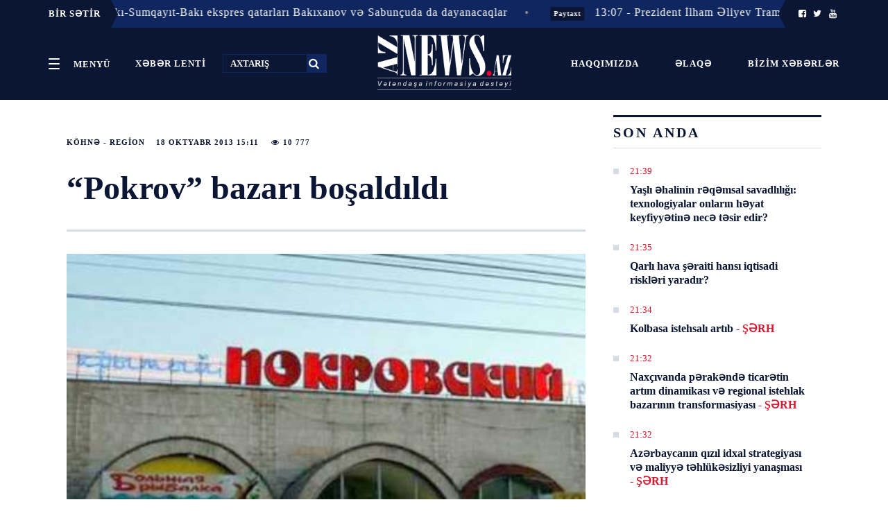

--- FILE ---
content_type: text/css
request_url: https://www.aznews.az/assets_2/css/category.css?v=1769017245
body_size: 17489
content:
* {
    box-sizing: border-box
}

a, abbr, acronym, address, applet, article, aside, audio, b, big, blockquote, body, canvas, caption, center, cite, code, dd, del, details, dfn, div, dl, dt, em, embed, fieldset, figcaption, figure, footer, form, h1, h2, h3, h4, h5, h6, header, hgroup, html, i, iframe, img, ins, kbd, label, legend, li, mark, menu, nav, object, ol, output, p, pre, q, ruby, s, samp, section, small, span, strike, strong, sub, summary, sup, table, tbody, td, tfoot, th, thead, time, tr, tt, u, ul, var, video {
    font: inherit;
    font-size: 100%;
    margin: 0;
    padding: 0;
    vertical-align: baseline;
    border: 0
}

article, aside, details, figcaption, figure, footer, header, hgroup, main, menu, nav, section, summary {
    display: block
}

body {
    line-height: 1
}

ol, ul {
    list-style: none
}

blockquote, q {
    quotes: none
}

blockquote:after, blockquote:before, q:after, q:before {
    content: "";
    content: none
}

table {
    border-spacing: 0;
    border-collapse: collapse
}

abbr {
    text-decoration: none
}

button, input:not([type=radio]):not([type=checkbox]) {
    -webkit-appearance: none
}

input[type=search] {
    -webkit-appearance: textfield
}

button {
    font: inherit
}

@font-face {
    font-family: Abril Titling Bold;
    font-weight: 700;
    font-style: normal;
    font-display: swap;
    /*src: url(/assets/c67d7077.woff2) format("woff2"), url(/assets/76d4d4e2.woff) format("woff")*/
}

@font-face {
    font-family: Abril Titling Bold;
    font-weight: 700;
    font-style: italic;
    font-display: swap;
    /*src: url(/assets/b81bb9a1.woff2) format("woff2"), url(/assets/be269ac8.woff) format("woff")*/
}

@font-face {
    font-family: PT Sans;
    font-weight: 400;
    font-style: normal;
    font-display: swap;
    /*src: url(/assets/dd51f8cf.woff2) format("woff2"), url(/assets/13175aa7.woff) format("woff")*/
}

@font-face {
    font-family: PT Sans;
    font-weight: 700;
    font-style: normal;
    font-display: swap;
    /*src: url(/assets/9ff0e533.woff2) format("woff2"), url(/assets/8edd2fca.woff) format("woff")*/
}

@font-face {
    font-family: PT Serif;
    font-weight: 400;
    font-style: normal;
    font-display: swap;
    /*src: url(/assets/3dffa6aa.woff2) format("woff2"), url(/assets/771a7b18.woff) format("woff")*/
}

@font-face {
    font-family: PT Serif;
    font-weight: 700;
    font-style: normal;
    font-display: swap;
    /*src: url(/assets/b9bc76d6.woff2) format("woff2"), url(/assets/f9402efb.woff) format("woff")*/
}

*, :after, :before {
    box-sizing: inherit
}

body, html {
    height: 100%
}

html {
    box-sizing: border-box;
    -webkit-overflow-scrolling: touch;
    -webkit-text-size-adjust: 100%
}

body {
    font-family: Trebuchet MS, Arial Narrow, sans-serif;
    color: #232323;
    background-color: #fff
}

a {
    text-decoration: none;
    color: #707070
}

a:focus, a:hover {
    -webkit-transition: color .2s ease-out;
    transition: color .2s ease-out;
    color: #096dd2
}

@media only print {
    .noPrint {
        display: none !important
    }

    .printOnly {
        display: initial
    }
}

@media only screen and (max-device-width: 1366px) and (-webkit-min-device-pixel-ratio: 1.5) {
    body.overlay {
        position: absolute;
        right: 0;
        left: 0
    }
}

@media (-webkit-min-device-pixel-ratio: 0) {
    .lock {
        position: fixed;
        width: 100%
    }
}

.lock, .ReactModal__Body--open {
    overflow: hidden;
    height: 100vh
}

@media only screen and (max-width: 767px) {
    .commentLock {
        overflow: hidden
    }
}

@media only screen and (max-width: 767px) and (-webkit-min-device-pixel-ratio: 0) {
    .commentLock {
        position: fixed;
        width: 100%
    }
}

@media only screen and (max-width: 767px) {
    .lockMobile {
        overflow: hidden
    }
}

.printOnly {
    display: none
}

body {
    font-family: Trebuchet MS, Arial Narrow, sans-serif
}

body .fontsLoaded {
    font-family: PT Sans, Trebuchet MS, Arial Narrow, sans-serif
}

._3BiGC {
    z-index: 90;
    position: fixed;
    top: 0;
    width: 100%;
    height: 3px;
    background: #d9172f
}

._2O3rv {
    position: absolute;
    overflow: hidden;
    clip: rect(1px, 1px, 1px, 1px);
    width: 1px;
    height: 1px;
    padding: 0;
    white-space: nowrap;
    border: 0
}

._3zMrp {
    z-index: 70;
    position: fixed;
    top: 0;
    right: 0;
    bottom: 0;
    left: 0;
    display: -webkit-flex;
    display: flex;
    background: rgba(0, 0, 0, .6);
    -webkit-align-items: center;
    align-items: center;
    -webkit-justify-content: center;
    justify-content: center
}

._1Jq9J {
    font-family: PT Sans, Trebuchet MS, Arial Narrow, sans-serif;
    position: relative;
    overflow-y: auto;
    width: 100%;
    height: 100%
}

._25LVr._25LVr {
    display: -webkit-box;
    display: -ms-flexbox;
    display: flex;
    -webkit-box-orient: vertical;
    -webkit-box-direction: normal;
    -ms-flex-direction: column;
    flex-direction: column;
    background: #fff
}

@media only screen and (min-width: 768px) {
    ._25LVr._25LVr {
        width: 472px;
        height: auto;
        border: 1px solid #000;
        box-shadow: 0 0 6px 1px rgba(0, 0, 0, .5)
    }
}

._2NdZR {
    overflow: hidden
}

@media (-webkit-min-device-pixel-ratio: 0) {
    ._2NdZR {
        position: fixed;
        left: 0;
        overflow: hidden;
        width: 100%;
        height: 100%
    }

    ._2NdZR .borRQ:focus {
        cursor: text
    }
}

._2Rda- {
    padding: 16px;
    color: #fff;
    background: #192646
}

._3LzA1 {
    font-size: 1rem;
    line-height: 1.5;
    font-weight: 700
}

@media only screen and (min-width: 768px) {
    ._3LzA1 {
        text-align: center
    }
}

._36JXr {
    font-size: 1rem;
    top: 0;
    right: 0;
    padding: 16px;
    cursor: pointer;
    color: #fff;
    background-color: #192646
}

._36JXr, ._36JXr span {
    position: absolute;
    border: 0
}

._36JXr span {
    overflow: hidden;
    clip: rect(1px, 1px, 1px, 1px);
    width: 1px;
    height: 1px;
    padding: 0;
    white-space: nowrap
}

._3xNrn {
    width: 280px;
    margin: 36px auto
}

@media only screen and (min-width: 768px) {
    ._3xNrn {
        width: 360px;
        margin-bottom: 40px
    }
}

.a-4J7 {
    margin-bottom: 16px
}

._2u5DK ._2_hny, .a-4J7 {
    position: relative
}

._2u5DK ._2_hny:after {
    font-size: 1rem;
    line-height: 1;
    position: absolute;
    top: 50%;
    right: 8px;
    display: inline-block;
    width: 16px;
    height: 16px;
    margin-top: -8px;
    content: "!";
    text-align: center;
    color: #fff;
    border-radius: 50%;
    background: #d9172f
}

._2u5DK .borRQ {
    padding-right: 32px;
    border: 1px solid #d9172f
}

._2uI6B ._37I3l {
    display: block;
    margin-top: 8px
}

._3z_E8 {
    line-height: 1;
    font-weight: 700
}

._3z_E8, .nd2gH {
    font-size: 1rem;
    display: none
}

.nd2gH {
    line-height: 1.25;
    margin-top: 12px;
    margin-bottom: 32px
}

._1kX0S {
    margin-bottom: 16px;
    padding-left: 16px;
    border-left: 3px solid #d9172f
}

._1kX0S, ._37I3l {
    font-size: .8125rem;
    line-height: 1.15385;
    display: none;
    color: #d9172f
}

._8sgf0 {
    display: block
}

.tEtyH {
    font-size: .9375rem;
    display: block;
    margin-bottom: 8px
}

.borRQ, .tEtyH {
    line-height: 1;
    color: #232323
}

.borRQ {
    font-size: 1rem;
    width: 100%;
    padding: 10px;
    border: 1px solid #a6acba;
    border-radius: 4px
}

@media only screen and (min-width: 768px) {
    .borRQ {
        font-size: .9375rem;
        line-height: 1
    }
}

.borRQ[readonly] {
    color: #707070;
    border-color: #d7dbe3;
    background: #f4f5f7
}

._2X8fP {
    font-size: .8125rem;
    line-height: 1;
    position: absolute;
    top: 0;
    right: 0;
    text-decoration: underline;
    color: #096dd2
}

._2X8fP:visited {
    color: #707070
}

._2MBNR {
    font-size: .9375rem;
    line-height: 1;
    color: #232323
}

._2QQ0h {
    font-size: .8125rem;
    line-height: 1;
    font-weight: 700;
    width: 100%;
    margin: 8px 0 0;
    padding: 16px 0 15px;
    cursor: pointer;
    text-align: center;
    letter-spacing: .5px;
    text-transform: uppercase;
    color: #fff;
    border: 0;
    border-radius: 4px;
    background: #096dd2
}

._2QQ0h:focus, ._2QQ0h:hover {
    background: #0053a6
}

._3oI1J {
    font-size: .9375rem;
    line-height: 1;
    font-family: PT Sans, Trebuchet MS, Arial Narrow, sans-serif;
    width: 100%;
    height: 40px;
    margin: 0 0 16px;
    cursor: pointer;
    text-align: center;
    border: 1px solid #d7dbe3;
    border-radius: 4px
}

._3oI1J, ._3oI1J:focus, ._3oI1J:hover {
    color: #232323;
    background: #fff
}

._3oI1J:focus, ._3oI1J:hover {
    border-color: #a6acba
}

._3oI1J span {
    position: relative;
    padding-left: 32px
}

._3oI1J span:before {
    position: absolute;
    top: 50%;
    left: 0;
    width: 20px;
    height: 20px;
    content: "";
    -webkit-transform: translateY(-50%);
    transform: translateY(-50%);
    background: url(/assets/5c095ec2.svg);
    background-repeat: no-repeat;
    background-position: 50%;
    background-size: 20px 20px
}

.EF1s7 {
    border-color: #d9172f
}

._1WOKu {
    position: relative;
    margin-bottom: 16px;
    text-align: center
}

._1WOKu:after, ._1WOKu:before {
    position: absolute;
    top: 10px;
    width: 44%;
    height: 1px;
    content: "";
    border-top: 1px solid #d7dbe3
}

._1WOKu:before {
    left: 0
}

._1WOKu:after {
    right: 0
}

.ocKwW {
    font-size: .8125rem;
    padding: 16px;
    text-align: center;
    border-top: 1px solid #d7dbe3;
    background: #f4f5f7;
    -webkit-box-flex: 1;
    -ms-flex-positive: 1;
    flex-grow: 1
}

.ocKwW a {
    text-decoration: underline;
    color: #096dd2
}

.RbLp5 a {
    position: fixed;
    position: absolute;
    overflow: hidden;
    clip: rect(0, 0, 0, 0);
    width: 1px;
    height: 1px;
    margin: -1px;
    padding: 0
}

.RbLp5 a:focus {
    z-index: 300;
    top: 0;
    right: 0;
    left: 0;
    overflow: visible;
    clip: auto;
    width: auto;
    height: auto;
    margin: 0;
    padding: 12px;
    text-decoration: underline;
    color: #fff;
    background: #096dd2
}

._21UZG {
    top: 0;
    left: 0;
    width: 100%;
    background-color: #0a1633
}

@media only screen and (max-width: 1023px) {
    ._21UZG {
        z-index: 40;
        position: relative
    }
}

@media only screen and (min-width: 768px) {
    ._21UZG {
        z-index: 50;
        position: absolute
    }
}

#content {
    overflow: hidden;
    padding-top: 48px
}

@media only screen and (min-width: 768px) {
    #content {
        padding-top: 104px
    }
}

@media only print {
    #content {
        padding-top: 0
    }
}

@media only print {
    ._3ic7p {
        position: relative;
        display: block;
        background-color: #0a1633;
        -webkit-print-color-adjust: exact
    }

    ._3ic7p a {
        width: 400px;
        height: 40px
    }
}

._2L98J {
    font-size: .8125rem;
    line-height: 1;
    letter-spacing: 1px;
    border-bottom: 1px solid #454f64;
    background: #0a1633
}

._2L98J, ._2L98J a, ._2L98J a:hover {
    color: #fff
}

._2L98J > ul {
    display: table;
    width: 100%;
    table-layout: fixed
}

._1x2EA, ._3CYE0, .PJUwX {
    display: table-cell
}

.PJUwX {
    padding: 14px 0 12px 16px
}

@media only screen and (max-width: 767px) {
    .PJUwX {
        display: none
    }
}

._1x2EA {
    padding: 12px 0;
    text-align: center
}

@media only screen and (max-width: 767px) {
    ._1x2EA {
        padding-left: 8px;
        text-align: left
    }
}

._3CYE0 {
    text-align: right
}

@media only screen and (max-width: 767px) {
    .QwHeH {
        overflow: hidden
    }
}

@media only screen and (min-width: 768px) {
    .QwHeH {
        position: relative
    }
}

._3S9ou, ._3s-xg {
    font-size: .8125rem;
    line-height: 2.76923;
    height: 36px;
    cursor: pointer;
    letter-spacing: .5px;
    color: #fff;
    border: 0
}

@media only screen and (min-width: 768px) {
    ._3S9ou, ._3s-xg {
        padding: 0 16px
    }
}

._3S9ou {
    background: none
}

._3s-xg {
    background-color: #0a1633
}

._3s-xg._27mT4 {
    background-color: #192646
}

._3eE-X {
    margin-left: 8px;
    fill: #fff
}

._3eE-X._27mT4 svg {
    -webkit-transform: rotate(-180deg);
    transform: rotate(-180deg)
}

._23Kj6 {
    z-index: 50;
    position: absolute;
    right: 0;
    overflow: hidden;
    box-sizing: border-box;
    max-height: 0;
    text-align: left;
    border-radius: 2px;
    background-color: #192646
}

._23Kj6._27mT4 {
    max-height: 500px
}

@media only screen and (max-width: 767px) {
    ._23Kj6._27mT4 {
        width: 100%
    }
}

._3LlBk ._23Kj6._27mT4, .QwHeH:not(.yY4Cy) ._23Kj6._27mT4 {
    box-shadow: 0 2px 4px 0 rgba(0, 0, 0, .5)
}

._3Avy3 {
    list-style: none
}

._34BNi {
    width: 100%;
    margin: 0;
    padding: 0;
    text-align: left;
    border: 0
}

._3SK1d._3SK1d {
    font-size: .8125rem;
    line-height: 3.07692;
    display: block;
    height: 40px;
    padding: 0 72px 0 24px;
    color: #d7dbe3;
    background: #192646
}

._3SK1d._3SK1d:hover {
    background: #0053a6
}

._3SK1d._3SK1d:active {
    background: #004080
}

.yY4Cy {
    margin: 8px 8px 16px;
    padding: 0 16px;
    border: 1px solid #d7dbe3;
    border-radius: 2px
}

@media only screen and (max-width: 767px) {
    .yY4Cy ._2dAsA, .yY4Cy ._3S9ou {
        font-size: .8125rem;
        line-height: 1.84615;
        display: inline-block;
        width: calc(50% - 8px);
        margin: 0 4px;
        padding: 5px 0 6px;
        text-align: center;
        text-transform: uppercase;
        color: #fff;
        border: 1px solid #d7dbe3;
        border-radius: 2px;
        background: #192646
    }
}

.yY4Cy ._3eE-X {
    float: right;
    fill: #d7dbe3
}

.yY4Cy ._23Kj6 {
    position: relative;
    visibility: hidden;
    -webkit-transition: all .2s ease-out;
    transition: all .2s ease-out;
    opacity: 0;
    -webkit-overflow-scrolling: touch
}

.yY4Cy ._23Kj6._27mT4 {
    visibility: visible;
    opacity: 1
}

.yY4Cy ._3s-xg {
    width: 100%;
    padding: 0;
    text-align: left;
    background-color: inherit
}

@media only screen and (max-width: 767px) {
    .yY4Cy ._3s-xg {
        border-bottom: 1px solid transparent
    }
}

@media only screen and (max-width: 767px) {
    .yY4Cy ._3s-xg._27mT4 {
        border-bottom: 1px solid #d7dbe3
    }
}

.yY4Cy ._3SK1d._3SK1d {
    font-size: .8125rem;
    line-height: 2.76923;
    padding: 0;
    letter-spacing: 1px
}

@media only screen and (min-width: 768px) {
    ._3LlBk {
        padding-right: 0
    }

    ._3LlBk ._2dAsA {
        display: none
    }
}

@media only screen and (max-width: 767px) {
    ._3LlBk:not(.yY4Cy) {
        min-height: 36px
    }

    ._3LlBk:not(.yY4Cy) ._2dAsA {
        padding: 0 8px;
        border-right: 1px solid #454f64
    }

    ._3LlBk:not(.yY4Cy) ._3S9ou {
        padding-left: 8px
    }
}

._3LlBk.yY4Cy {
    margin: 8px 0;
    padding: 0 4px;
    border: 0;
    border-radius: 2px;
    background-color: #192646
}

.h-Jxc {
    width: 100%;
    background-color: #0a1633
}

.h-Jxc:after {
    content: "";
    display: table;
    clear: both
}

@media only screen and (max-width: 767px) {
    .h-Jxc {
        z-index: 40;
        position: absolute
    }
}

@media only screen and (min-width: 768px) {
    ._1b710 {
        padding: 20px 0
    }
}

._1hN2k {
    float: left;
    clear: none;
    text-align: inherit;
    width: 20%;
    margin-left: 0;
    margin-right: 0;
    padding: 0
}

@media only screen and (min-width: 768px) {
    ._1hN2k {
        width: 25%;
        padding: 12px 0 0 8px
    }
}

._1hN2k:after {
    content: "";
    display: table;
    clear: both
}

@media only screen and (min-width: 768px) {
    ._3T4hB {
        padding: 12px 0 0 8px
    }
}

@media only screen and (max-width: 767px) {
    ._3kwZP {
        width: 48px
    }
}

._2FAuv {
    float: left;
    clear: none;
    text-align: inherit;
    width: 60%;
    margin-left: 0;
    margin-right: 0;
    text-align: center
}

@media only screen and (min-width: 768px) {
    ._2FAuv {
        width: 50%
    }
}

._2FAuv:after {
    content: "";
    display: table;
    clear: both
}

@media only screen and (max-width: 767px) {
    ._2FAuv.yQMHo {
        width: 30%
    }
}

._2FxXH {
    font-size: .8125rem;
    line-height: 1;
    cursor: pointer;
    vertical-align: top;
    letter-spacing: 1px;
    text-transform: uppercase;
    color: #fff;
    border: 0;
    border-radius: 4px;
    background-color: transparent
}

@media only screen and (min-width: 768px) {
    ._2FxXH {
        border: 1px solid #707070
    }
}

._2g2-4 {
    margin: 0;
    padding: 16px;
    border: transparent;
    border-radius: 0
}

@media only screen and (min-width: 768px) {
    ._2g2-4 {
        padding: 11px 16px
    }
}

@media only screen and (max-width: 767px) {
    ._2g2-4 .yHQ5k {
        position: absolute;
        overflow: hidden;
        clip: rect(1px, 1px, 1px, 1px);
        width: 1px;
        height: 1px;
        padding: 0;
        white-space: nowrap;
        border: 0
    }
}

@media only screen and (min-width: 768px) {
    ._2g2-4 .yHQ5k {
        margin-left: 16px;
        vertical-align: bottom
    }
}

._2Wsmd {
    font-size: 0;
    position: relative;
    display: inline-block;
    width: 16px;
    height: 16px;
    vertical-align: text-bottom
}

._2Wsmd:after, ._2Wsmd:before, ._2Wsmd em {
    position: absolute;
    left: 0;
    display: block;
    width: 100%;
    height: 2px;
    -webkit-transition: -webkit-transform .25s ease-out;
    transition: -webkit-transform .25s ease-out;
    transition: transform .25s ease-out;
    transition: transform .25s ease-out, -webkit-transform .25s ease-out;
    -webkit-transform: rotate(0deg);
    transform: rotate(0deg);
    -webkit-transform-origin: left center;
    transform-origin: left center;
    opacity: 1;
    border-radius: 2px;
    background: #fff
}

._2Wsmd em {
    top: 0
}

._2Wsmd:after, ._2Wsmd:before {
    content: ""
}

._2Wsmd:before {
    top: 7px;
    -webkit-transition: opacity .15s ease-out, -webkit-transform .15s ease;
    transition: opacity .15s ease-out, -webkit-transform .15s ease;
    transition: transform .15s ease, opacity .15s ease-out;
    transition: transform .15s ease, opacity .15s ease-out, -webkit-transform .15s ease
}

._2Wsmd:after {
    top: 14px
}

[aria-expanded=true] ._2Wsmd em {
    width: 18px;
    -webkit-transform: translate3d(1px, 0, 0) rotate(45deg);
    transform: translate3d(1px, 0, 0) rotate(45deg)
}

[aria-expanded=true] ._2Wsmd:before {
    -webkit-transform: rotate(-45deg) translate3d(-2px, -4px, 0);
    transform: rotate(-45deg) translate3d(-2px, -4px, 0);
    opacity: 0
}

[aria-expanded=true] ._2Wsmd:after {
    width: 18px;
    -webkit-transform: translate3d(1px, -1px, 0) rotate(-45deg);
    transform: translate3d(1px, -1px, 0) rotate(-45deg)
}

._2PMiF {
    top: -60px;
    -webkit-transition: top .4s ease-out, opacity .3s ease-out;
    transition: top .4s ease-out, opacity .3s ease-out;
    opacity: 0
}

@media only screen and (min-width: 768px) {
    ._2PMiF ._3T4hB {
        padding: 13px 0 0
    }
}

._2PMiF._1b710 {
    padding: 0
}

._2G56F {
    position: fixed;
    top: 0;
    opacity: 1;
    box-shadow: 0 1px 4px 0 rgba(0, 0, 0, .3)
}

@media only screen and (max-width: 1023px) {
    ._2G56F .yHQ5k {
        position: absolute;
        overflow: hidden;
        clip: rect(1px, 1px, 1px, 1px);
        width: 1px;
        height: 1px;
        padding: 0;
        white-space: nowrap;
        border: 0
    }
}

@media only screen and (min-width: 768px) and (max-width: 1023px) {
    ._1x070 ._1hN2k, ._1x070 ._2FAuv {
        width: auto
    }
}

.f9deW {
    position: absolute;
    top: 48px;
    width: 100%
}

@media only screen and (min-width: 768px) {
    .f9deW {
        top: 104px
    }
}

._2G56F .f9deW {
    top: 48px
}

@media only screen and (min-width: 768px) {
    ._2G56F .f9deW {
        top: 64px
    }
}

._1CPQR {
    width: 7.3125em;
    background-image: url(/assets/cf1cee10.svg)
}

._1CPQR, .YClUs {
    display: inline-block;
    overflow: hidden;
    max-width: 100%;
    height: 1em;
    vertical-align: middle;
    text-indent: -9999px;
    background-repeat: no-repeat;
    background-position: 50%;
    background-size: contain
}

.YClUs {
    width: 9.21875em;
    background-image: url(/assets/9f7165f7.svg)
}

._28ZlE {
    width: 7.75em;
    background-image: url(/assets_2/images/logo.png)
}

._28ZlE, .xY0ge {
    display: inline-block;
    overflow: hidden;
    max-width: 100%;
    height: 70px;
    vertical-align: middle;
    text-indent: -9999px;
    background-repeat: no-repeat;
    background-position: 50%;
    background-size: contain
}

.xY0ge {
    width: 4.1875em;
    background-image: url(/assets/e4af055b.svg)
}

.Zza1f {
    display: inline-block;
    overflow: hidden;
    width: 7.625em;
    max-width: 100%;
    height: 1em;
    vertical-align: middle;
    text-indent: -9999px;
    background-image: url(/assets/bceba870.svg);
    background-repeat: no-repeat;
    background-position: 50%;
    background-size: contain
}

._2qnYw {
    margin-right: auto;
    margin-left: auto
}

@media only screen and (max-width: 767px) {
    ._2AynF {
        margin-right: auto;
        margin-left: auto
    }
}

@media only screen and (min-width: 768px) {
    ._2AynF {
        float: left
    }
}

._1jfAB {
    float: right
}

._3uPYr {
    padding: 11px 0
}

@media only screen and (min-width: 768px) {
    ._3uPYr {
        padding: 18px 0 16px 8px
    }
}

@media only screen and (min-width: 1024px) {
    ._3uPYr {
        padding-left: 0
    }
}

._2ABN- {
    font-size: 1.625rem;
    display: block;
    margin: 0 auto
}

@media only screen and (min-width: 768px) {
    ._2ABN- {
        font-size: 1.875rem
    }
}

._2ABN-.xY0ge {
    font-size: 1.75rem;
    margin-bottom: -2px
}

@media only screen and (min-width: 768px) {
    ._2ABN-.xY0ge {
        font-size: 2rem
    }
}

@media only screen and (max-width: 767px) {
    ._82md6 {
        height: 32px;
        padding: 8px 0
    }

    ._82md6 .YClUs {
        background-image: url(/assets/93806a54.svg)
    }

    ._82md6 ._28ZlE, ._82md6 .YClUs {
        display: inline-block;
        overflow: hidden;
        width: 1em;
        max-width: 100%;
        height: 1em;
        vertical-align: middle;
        text-indent: -9999px;
        background-repeat: no-repeat;
        background-position: 50%;
        background-size: contain
    }

    ._82md6 ._28ZlE {
        background-image: url(/assets/ce1f5b82.svg)
    }

    ._82md6 ._28ZlE, ._82md6 .YClUs {
        float: left;
        width: 48px;
        height: 32px;
        border-left: 1px solid #454f64
    }
}

._33it7, .gLolC {
    float: left;
    clear: none;
    text-align: inherit;
    width: 20%;
    margin-left: 0;
    margin-right: 0;
    float: right;
    padding: 8px;
    text-align: right
}

._33it7:after, .gLolC:after {
    content: "";
    display: table;
    clear: both
}

@media only screen and (min-width: 768px) {
    ._33it7, .gLolC {
        width: 25%;
        padding: 16px
    }
}

@media only screen and (min-width: 768px) and (max-width: 1023px) {
    ._33it7, .gLolC {
        width: auto
    }
}

._33it7._37_DQ, .gLolC._37_DQ {
    width: auto
}

._13SJ1 {
    background-color: #0a1633
}

@media only screen and (max-width: 767px) {
    ._13SJ1 {
        position: absolute;
        right: 0;
        width: calc(100% - 48px)
    }
}

.bFGRL {
    text-align: left
}

@media only screen and (min-width: 768px) {
    .bFGRL {
        max-width: 290px
    }
}

@media only screen and (min-width: 768px) and (max-width: 1023px) {
    .bFGRL {
        width: 100%
    }
}

.bFGRL button {
    float: right
}

@media only screen and (min-width: 768px) {
    .bFGRL button {
        margin-top: -33px;
        margin-left: 0
    }
}

.dDfx- {
    background: #0053a6
}

@media only screen and (min-width: 768px) {
    .dDfx- {
        margin: -16px;
        padding: 16px
    }
}

@media only screen and (max-width: 767px) {
    .dDfx- {
        position: absolute;
        top: 0;
        right: 0;
        width: calc(100% - 48px);
        padding: 10px 10px 6px;
        -webkit-transition: -webkit-transform .3s ease-out;
        transition: -webkit-transform .3s ease-out;
        transition: transform .3s ease-out;
        transition: transform .3s ease-out, -webkit-transform .3s ease-out;
        -webkit-transform: translateZ(0);
        transform: translateZ(0);
        will-change: transform
    }
}

@media only screen and (max-width: 767px) {
    ._23F2a {
        -webkit-transform: translate3d(0, -48px, 0);
        transform: translate3d(0, -48px, 0)
    }
}

._1GI7o {
    font-size: .8125rem;
    line-height: 1;
    cursor: pointer;
    vertical-align: top;
    letter-spacing: 1px;
    text-transform: uppercase;
    color: #fff;
    border: 1px solid #454f64;
    border-radius: 4px;
    background-color: transparent
}

.WvV_s {
    display: inline-block;
    padding: 9px 16px 8px
}

@media only screen and (max-width: 767px) {
    ._2fVGr .WvV_s {
        display: none
    }
}

.WvV_s:focus, .WvV_s:hover {
    color: #fff;
    border-color: #096dd2;
    background-color: #096dd2
}

.WvV_s:active {
    color: #fff;
    border-color: #0053a6;
    background-color: #0053a6
}

.WvV_s + button {
    margin-top: 0
}

._3s24t._3s24t {
    padding: 8px 16px
}

._6LION {
    font-weight: 700;
    display: block;
    text-transform: uppercase
}

._2jKhU, ._6LION {
    font-size: .8125rem;
    line-height: 1;
    color: #fff
}

._2jKhU {
    display: inline-block;
    margin-right: 8px
}

._1GI7o + button, ._3s24t + button {
    margin-left: 16px
}

._198CK {
    font-size: .8125rem;
    line-height: 1;
    font-weight: 700;
    position: relative;
    width: 32px;
    height: 28px;
    margin-bottom: 4px;
    padding: 5px 0;
    cursor: pointer;
    text-align: center;
    vertical-align: top;
    color: #fff;
    border: 1px solid #fff;
    border-radius: 4px;
    background: #096dd2
}

._198CK:before {
    position: absolute;
    top: 2px;
    left: -4px;
    width: 32px;
    height: 28px;
    content: "";
    border: 1px solid #f4f5f7;
    border-width: 0 0 1px 1px;
    border-radius: 4px;
    background: transparent
}

._198CK .wI-js {
    position: absolute;
    overflow: hidden;
    clip: rect(1px, 1px, 1px, 1px);
    width: 1px;
    height: 1px;
    padding: 0;
    white-space: nowrap;
    border: 0
}

._2yAUQ {
    z-index: 60;
    position: fixed;
    top: 86px;
    bottom: 0;
    left: 0;
    visibility: hidden;
    overflow-x: hidden;
    width: 100%;
    -webkit-transition: visibility 0s, opacity .1s linear, -webkit-transform .3s ease-in-out;
    transition: visibility 0s, opacity .1s linear, -webkit-transform .3s ease-in-out;
    transition: visibility 0s, opacity .1s linear, transform .3s ease-in-out;
    transition: visibility 0s, opacity .1s linear, transform .3s ease-in-out, -webkit-transform .3s ease-in-out;
    -webkit-transform: translateX(-100%);
    transform: translateX(-100%);
    opacity: 0;
    border-bottom: 1px solid #192646;
    background-color: #192646;
    -webkit-backface-visibility: hidden;
    backface-visibility: hidden;
    -webkit-transform-style: preserve-3d;
    transform-style: preserve-3d;
    will-change: transform
}

@media only screen and (min-width: 768px) {
    ._2yAUQ {
        top: 0;
        max-width: 256px;
        height: 100%
    }
}

@media only screen and (max-width: 767px) {
    ._2yAUQ.peB2x {
        top: 48px
    }
}

._2yAUQ._2ZY8V {
    visibility: visible;
    -webkit-transform: translateX(0);
    transform: translateX(0);
    opacity: 1;
    box-shadow: 2px 2px 4px 0 rgba(0, 0, 0, .5)
}

._2fq7t a, ._2PKwb a {
    font-size: .9375rem;
    line-height: 1.4;
    position: relative;
    display: block;
    padding: 5px 0 6px 24px;
    letter-spacing: .4px;
    color: #fff
}

._2fq7t a:focus, ._2fq7t a:hover, ._2PKwb a:focus, ._2PKwb a:hover {
    color: #096dd2
}

._2fq7t {
    display: table;
    margin-bottom: -1px;
    padding: 8px 24px 0;
    table-layout: auto
}

._2fq7t li {
    position: relative;
    display: table-cell
}

._2fq7t li.rGXdz a {
    color: #fff;
    border-bottom: 2px solid #fff
}

._2fq7t li:first-of-type a {
    margin-right: 30px
}

._2fq7t a {
    font-size: .6875rem;
    line-height: 2.90909;
    font-weight: 700;
    padding: 0;
    letter-spacing: 1px;
    text-transform: uppercase;
    color: #58b5ff;
    border-style: none;
    background-color: #192646
}

.RTABy {
    padding: 20px 0;
    border-top: 1px solid #454f64
}

._2PKwb {
    display: none
}

._2PKwb.rGXdz {
    display: block
}

._2dmHA {
    font-size: 0;
    position: relative;
    width: 16px;
    height: 16px;
    margin: 8px;
    padding: 16px;
    cursor: pointer;
    color: #fff;
    border: none;
    background: none
}

@media only screen and (max-width: 767px) {
    ._2dmHA {
        display: none
    }
}

._2dmHA:after, ._2dmHA:before {
    position: absolute;
    top: 50%;
    left: 25%;
    display: block;
    width: 100%;
    max-width: 16px;
    height: 2px;
    content: "";
    background: #fff
}

._2dmHA:after {
    -webkit-transform: rotate(135deg);
    transform: rotate(135deg)
}

._2dmHA:before {
    -webkit-transform: rotate(-135deg);
    transform: rotate(-135deg)
}

._3b67L {
    position: relative;
    margin: 8px
}

._3b67L label {
    position: absolute;
    overflow: hidden;
    clip: rect(1px, 1px, 1px, 1px);
    width: 1px;
    height: 1px;
    padding: 0;
    white-space: nowrap;
    border: 0
}

._2q19s {
    font-size: 1rem;
    width: 100%;
    height: 40px;
    padding: 10px 40px 10px 15px;
    cursor: text;
    color: #0a1633;
    border: 0;
    border-radius: 2px;
    background-color: #f4f5f7
}

.JaNbC {
    display: inline-block;
    overflow: hidden;
    width: 1em;
    height: 1em;
    vertical-align: middle;
    text-indent: -9999px;
    background-repeat: no-repeat;
    background-size: 100% auto;
    font-size: 1.125rem;
    position: absolute;
    top: 50%;
    right: 12px;
    margin-top: -9px;
    padding: 0;
    cursor: pointer;
    border: 0;
    background-color: transparent;
    background-image: url(/assets/6fa44dd8.svg)
}

._22TcS a {
    color: tomato
}

._3kQ2X {
    position: relative
}

._3kQ2X button {
    position: absolute;
    top: 0;
    right: 0;
    height: 100%;
    max-height: 32px;
    margin: 0;
    padding: 10px 20px;
    cursor: pointer;
    color: #fff;
    border-style: none;
    border-radius: 0;
    background-color: #192646
}

._3kQ2X button ._1KXcO {
    position: absolute;
    overflow: hidden;
    clip: rect(1px, 1px, 1px, 1px);
    width: 1px;
    height: 1px;
    padding: 0;
    white-space: nowrap;
    border: 0
}

._3kQ2X button ._35a30 {
    display: block;
    height: 11px;
    -webkit-transition: -webkit-transform .3s ease-in 0s;
    transition: -webkit-transform .3s ease-in 0s;
    transition: transform .3s ease-in 0s;
    transition: transform .3s ease-in 0s, -webkit-transform .3s ease-in 0s
}

._3kQ2X button ._35a30 svg {
    vertical-align: top
}

._3kQ2X button:focus, ._3kQ2X button:hover {
    color: #096dd2
}

._3kQ2X button._3XJtp {
    color: #096dd2;
    background-color: #f4f5f7
}

._3kQ2X button._3XJtp ._35a30 {
    -webkit-transform: rotate(-180deg);
    transform: rotate(-180deg)
}

._3Nydp {
    visibility: hidden;
    overflow: hidden;
    max-height: 0;
    opacity: 0;
    background-color: #f4f5f7;
    overflow-scrolling: touch
}

._3Nydp, ._3Nydp._3XJtp {
    -webkit-transition: all .3s ease-in;
    transition: all .3s ease-in
}

._3Nydp._3XJtp {
    visibility: visible;
    max-height: 600px;
    padding: 8px 0;
    opacity: 1
}

._3Nydp._3XJtp a {
    color: #192646
}

._3Nydp ._22TcS a, ._3Nydp ._22TcS a:visited {
    color: tomato
}

.Uffnp:before {
    display: block;
    margin: 8px 24px;
    content: "";
    border-top: 1px solid #454f64
}

.Uffnp:before a {
    padding-left: 0
}

.QMY9O {
    display: inline-block;
    vertical-align: middle
}

._2fv33 li._1IQO_ {
    padding: 5px 0 6px 24px;
    color: #fff
}

._32aAr:not(:last-child):after {
    display: block;
    margin: 8px 24px;
    content: "";
    border-bottom: 1px solid #454f64
}

._3ECgH {
    width: auto;
    max-width: 1168px;
    float: none;
    display: block;
    margin-right: auto;
    margin-left: auto;
    padding-left: 0;
    padding-right: 0
}

._3ECgH:after {
    content: "";
    display: table;
    clear: both
}

.hrZSj {
    background: #f4f5f7
}

._1-N-m {
    margin: 0 20px 24px
}

@media only screen and (min-width: 768px) {
    ._1-N-m {
        margin: 0 20px 56px
    }
}

@media only screen and (min-width: 1024px) {
    ._2GpEY > section {
        width: 82.98333%;
        margin-right: auto;
        margin-left: auto
    }
}

._31DCp {
    margin: 0 -20px;
    padding: 8px 20px;
    color: #0a1633;
    border-top: 3px solid #0a1633;
    border-bottom: 1px solid #d7dbe3
}

@media only screen and (min-width: 768px) {
    ._31DCp {
        margin: 0 0 8px;
        padding: 8px 0
    }
}

._31DCp h2 {
    font-size: 1.0625rem;
    font-weight: 700;
    display: inline;
    letter-spacing: 2px;
    text-transform: uppercase
}

@media only screen and (min-width: 768px) {
    ._31DCp h2 {
        font-size: 1.25rem;
        letter-spacing: 3px
    }
}

._6ENRg {
    padding-top: 16px;
    border-top: 1px solid #d7dbe3;
    border-bottom: 1px solid #d7dbe3
}

@media only screen and (max-width: 767px) {
    ._6ENRg > div {
        padding-bottom: 8px
    }
}

@media only screen and (min-width: 768px) {
    ._6ENRg {
        padding-top: 32px
    }
}

@media only screen and (min-width: 768px) and (max-width: 1023px) {
    ._6ENRg {
        width: calc(100% + 40px);
        margin-right: -20px;
        margin-left: -20px
    }
}

@media only screen and (max-width: 767px) {
    ._6ENRg._6ENRg > div {
        width: calc(100% + 40px);
        margin-right: -20px;
        margin-bottom: 0;
        margin-left: -20px
    }
}

@media only screen and (min-width: 768px) and (max-width: 1023px) {
    ._6ENRg._6ENRg > div {
        width: 100%;
        margin-right: 0;
        margin-left: 0
    }
}

@media only screen and (max-width: 767px) {
    ._1FWDp figure {
        margin: 0 -20px
    }
}

._3nakJ {
    margin: 24px 0;
    text-align: center
}

@media only screen and (min-width: 768px) {
    ._3nakJ {
        margin: 32px 0
    }
}

._3nakJ p {
    font-weight: 700;
    margin-bottom: 10px
}

._2TEVJ {
    width: auto;
    max-width: 1168px;
    float: none;
    display: block;
    margin-right: auto;
    margin-left: auto;
    padding-left: 0;
    padding-right: 0;
    padding: 28px 20px 48px
}

._2TEVJ:after {
    content: "";
    display: table;
    clear: both
}

@media only screen and (min-width: 768px) {
    ._2TEVJ {
        padding: 56px 20px 64px
    }
}

._2TEVJ a {
    color: #096dd2
}

._2TEVJ a:hover {
    text-decoration: underline
}

._2TEVJ em {
    font-style: italic
}

._17BTN {
    font-size: .8125rem;
    line-height: 1.23077;
    padding: 12px;
    transition: all .1s;
    text-align: center;
    letter-spacing: 1px;
    text-transform: uppercase;
    border-radius: 4px;
    background: #096dd2
}

._17BTN._17BTN {
    color: #fff
}

._17BTN:active, ._17BTN:hover, ._17BTN:visited {
    text-decoration: none;
    color: #fff
}

._17BTN:hover {
    background: #0053a6
}

._17BTN:active {
    background: #004080
}

._1AsGk {
    font-family: Abril Titling Bold, Book Antiqua, Palatino, Palatino Linotype, Palatino LT STD, Georgia, serif;
    font-size: 28px;
    line-height: 32px;
    margin-bottom: 16px
}

@media only screen and (min-width: 768px) {
    ._1AsGk {
        font-size: 48px;
        line-height: 56px;
        margin-bottom: 24px
    }
}

._2LDXj {
    font-family: Abril Titling Bold, Book Antiqua, Palatino, Palatino Linotype, Palatino LT STD, Georgia, serif;
    font-size: 20px;
    line-height: 24px;
    margin-top: 32px;
    margin-bottom: 16px;
    color: #0a1633
}

.KpWOE {
    font-size: 1.0625rem;
    line-height: 1.64706;
    font-weight: 700;
    margin-top: 24px;
    margin-bottom: 24px;
    padding: 8px 0;
    letter-spacing: 2px;
    text-transform: uppercase;
    color: #0a1633;
    border-top: 3px solid #0a1633;
    border-bottom: 1px solid #d7dbe3
}

@media only screen and (min-width: 768px) {
    .KpWOE {
        font-size: 1.25rem;
        line-height: 1.4;
        letter-spacing: 3px
    }
}

.cMu-d {
    margin-bottom: 40px
}

.cMu-d:after, .cMu-d:before {
    display: table;
    content: ""
}

._32Pk2, .cMu-d:after {
    clear: both
}

._32Pk2 {
    display: block;
    float: none;
    width: 100%;
    margin-right: auto
}

._32Pk2, ._32Pk2:first-child {
    margin-left: auto
}

._32Pk2:last-child {
    margin-right: auto
}

@media only screen and (min-width: 1024px) {
    ._32Pk2 {
        float: left;
        clear: none;
        text-align: inherit;
        width: 65.91667%;
        margin-left: 0;
        margin-right: 2.25%
    }

    ._32Pk2:after {
        content: "";
        display: table;
        clear: both
    }

    ._32Pk2:last-child {
        margin-right: 0
    }
}

.AkZ3C {
    min-height: 135px;
    margin-bottom: 20px
}

._1VTPv._1VTPv {
    margin-bottom: 24px
}

._1VTPv._1VTPv iframe {
    height: 269px
}

.b3UA5 {
    position: relative;
    z-index: 0;
    overflow: hidden;
    margin-top: -3px;
    border-bottom-right-radius: 15px;
    background-color: #00b1c5;
    background-image: url(/assets/51bd770b.svg);
    background-repeat: no-repeat;
    background-position: 100%;
    background-size: auto 100%;
    background-blend-mode: normal
}

@media only screen and (min-width: 768px) {
    .b3UA5 {
        background-size: auto 121%
    }
}

@media only screen and (max-width: 767px) {
    .b3UA5 {
        margin-right: -20px;
        margin-left: -20px
    }
}

.b3UA5:before {
    position: absolute;
    top: 0;
    right: 0;
    bottom: 0;
    left: 0;
    content: "";
    background: linear-gradient(90deg, rgba(10, 22, 51, .95), rgba(10, 22, 51, 0))
}

.b3UA5 a {
    position: relative;
    display: block;
    padding: 15px 20px
}

@media only screen and (min-width: 768px) {
    .b3UA5 a {
        padding: 15px 9px 13px
    }
}

.pFItV {
    position: absolute;
    overflow: hidden;
    clip: rect(1px, 1px, 1px, 1px);
    width: 1px;
    height: 1px;
    padding: 0;
    white-space: nowrap;
    border: 0
}

.WaHFU {
    width: auto;
    max-width: 1168px;
    float: none;
    display: block;
    margin-right: auto;
    margin-left: auto;
    padding-left: 0;
    padding-right: 0
}

.WaHFU:after {
    content: "";
    display: table;
    clear: both
}

@media only screen and (min-width: 768px) {
    .WaHFU {
        margin-top: 36px
    }
}

._2UJGH {
    margin-right: 20px;
    margin-left: 20px
}

.QDmwq {
    margin-bottom: 16px
}

@media only screen and (min-width: 768px) {
    .QDmwq {
        margin-bottom: 24px
    }
}

._69UyT {
    margin-bottom: 16px
}

@media only screen and (min-width: 768px) {
    .igP-t {
        float: left;
        clear: none;
        text-align: inherit;
        width: 65.91667%;
        margin-left: 0;
        margin-right: 2.25%
    }

    .igP-t:after {
        content: "";
        display: table;
        clear: both
    }

    .igP-t:nth-child(n) {
        margin-right: 2.25%;
        float: left;
        clear: none
    }

    .igP-t:nth-child(2n) {
        margin-right: 0;
        float: right
    }

    .igP-t:nth-child(odd) {
        clear: both
    }
}

@media only screen and (min-width: 768px) {
    ._1xq-v {
        float: left;
        clear: none;
        text-align: inherit;
        width: 31.83333%;
        margin-left: 0;
        margin-right: 2.25%
    }

    ._1xq-v:after {
        content: "";
        display: table;
        clear: both
    }

    ._1xq-v:nth-child(n) {
        margin-right: 2.25%;
        float: left;
        clear: none
    }

    ._1xq-v:nth-child(3n) {
        margin-right: 0;
        float: right
    }

    ._1xq-v:nth-child(3n+1) {
        clear: both
    }
}

._3oebK {
    margin-bottom: 0
}

@media only screen and (min-width: 768px) {
    ._3oebK {
        margin-bottom: 32px
    }
}

@media only screen and (min-width: 768px) {
    .gp3IQ {
        float: left;
        clear: none;
        text-align: inherit;
        width: 31.83333%;
        margin-left: 0;
        margin-right: 2.25%
    }

    .gp3IQ:after {
        content: "";
        display: table;
        clear: both
    }

    .gp3IQ:nth-child(n) {
        margin-right: 2.25%;
        float: left;
        clear: none
    }

    .gp3IQ:nth-child(2n) {
        margin-right: 0;
        float: right
    }

    .gp3IQ:nth-child(odd) {
        clear: both
    }
}

._2ltFq {
    margin-bottom: 32px;
    border-top: 3px solid #0089f6
}

@media only screen and (min-width: 768px) {
    ._2ltFq {
        padding-top: 16px
    }
}

@media only screen and (min-width: 768px) {
    ._2ltFq div > div:before {
        border-top-color: transparent !important
    }
}

@media only screen and (max-width: 767px) {
    ._2ltFq div > div:first-of-type:before {
        border-top-color: transparent !important
    }
}

._2ltFq div > div h3:before {
    display: block;
    width: 53px;
    height: 16px;
    margin-bottom: 8px;
    content: "";
    background-image: url(/assets/2f84d747.svg)
}

._3wLK8:after {
    content: "";
    display: table;
    clear: both
}

.jdHiJ {
    margin-bottom: 16px
}

@media only screen and (min-width: 768px) {
    .jdHiJ {
        margin-bottom: 40px
    }
}

._2ujUV {
    min-height: 280px;
    margin-bottom: 32px
}

@media only screen and (min-width: 1024px) {
    ._2ujUV {
        float: left;
        clear: none;
        text-align: inherit;
        width: 65.91667%;
        margin-left: 0;
        margin-right: 2.25%
    }

    ._2ujUV:after {
        content: "";
        display: table;
        clear: both
    }

    ._2ujUV:last-child {
        margin-right: 0
    }
}

@media only screen and (min-width: 768px) {
    ._2ujUV {
        min-height: 250px
    }
}

._2VJfp {
    min-height: 280px;
    margin-bottom: 32px
}

@media only screen and (min-width: 768px) {
    ._2VJfp {
        min-height: 250px
    }
}

._1Um6R {
    display: block;
    clear: both;
    float: none;
    width: 100%;
    margin-right: auto
}

._1Um6R, ._1Um6R:first-child {
    margin-left: auto
}

._1Um6R:last-child {
    margin-right: auto
}

@media only screen and (min-width: 1024px) {
    ._1Um6R {
        float: left;
        clear: none;
        text-align: inherit;
        width: 31.83333%;
        margin-left: 0;
        margin-right: 2.25%
    }

    ._1Um6R:after {
        content: "";
        display: table;
        clear: both
    }

    ._1Um6R:last-child {
        margin-right: 0
    }
}

._20mzw > section > header {
    display: none
}

._1yP7Z {
    margin-bottom: 24px
}

@media only screen and (max-width: 767px) {
    ._1yP7Z {
        margin-right: 0;
        margin-left: 0
    }
}

._3YhAe {
    position: absolute;
    overflow: hidden;
    clip: rect(1px, 1px, 1px, 1px);
    width: 1px;
    height: 1px;
    padding: 0;
    white-space: nowrap;
    border: 0
}

._3gSQk {
    display: block;
    clear: both;
    float: none;
    width: 100%;
    margin-right: auto
}

._3gSQk, ._3gSQk:first-child {
    margin-left: auto
}

._3gSQk:last-child {
    margin-right: auto
}

@media only screen and (min-width: 768px) {
    ._3gSQk {
        text-align: left;
        display: inline;
        /*width: auto;*/
        margin-right: 0;
        float: left;
        clear: none;
        text-align: inherit;
        /*width: 48.875%;*/
        margin-right: 2.25%
    }

    ._3gSQk, ._3gSQk:first-child {
        margin-left: 0
    }

    ._3gSQk:last-child {
        margin-right: 0
    }

    ._3gSQk:after {
        content: "";
        display: table;
        clear: both
    }

    ._3gSQk:nth-child(n) {
        margin-right: 2.25%;
        float: left;
        clear: none
    }

    ._3gSQk:nth-child(2n) {
        margin-right: 0;
        float: right
    }

    ._3gSQk:nth-child(odd) {
        clear: both
    }
}

._1ny0s {
    font-size: 1.625rem;
    line-height: 1;
    font-family: Abril Titling Bold, Book Antiqua, Palatino, Palatino Linotype, Palatino LT STD, Georgia, serif;
    padding: 20px 0 18px;
    text-align: center
}

@media only screen and (min-width: 768px) {
    ._1ny0s {
        font-size: 3rem;
        line-height: 1;
        padding: 36px 0 28px
    }
}

._1BdPi + ._1ny0s {
    padding-top: 8px
}

@media only screen and (min-width: 768px) {
    ._1BdPi + ._1ny0s {
        padding-top: 16px
    }
}

._1BdPi {
    font-size: .6875rem;
    line-height: 1;
    font-weight: 700;
    padding-top: 16px;
    text-align: center;
    letter-spacing: 1px;
    text-transform: uppercase
}

@media only screen and (min-width: 768px) {
    ._1BdPi {
        padding-top: 24px
    }
}

._1BdPi a {
    color: #0a1633
}

._1BdPi a:focus, ._1BdPi a:hover {
    text-decoration: underline
}

@media only screen and (min-width: 768px) {
    .No1Dk {
        width: auto;
        max-width: 1128px;
        float: none;
        display: block;
        margin-right: auto;
        margin-left: auto;
        padding-left: 0;
        padding-right: 0
    }

    .No1Dk:after {
        content: "";
        display: table;
        clear: both
    }
}

@media only screen and (max-width: 767px) {
    .No1Dk {
        margin: 0 20px
    }
}

._2Pg1- {
    border-top: 1px solid #d7dbe3;
    background: #f4f5f7
}

@media only screen and (min-width: 768px) {
    ._2Pg1- > ul {
        display: table;
        width: 100%;
        table-layout: fixed
    }

    ._2Pg1- > ul > li {
        display: table-cell;
        text-align: center;
        vertical-align: middle
    }

    ._2Pg1- > ul a {
        display: block
    }

    ._2Pg1- a, ._2Pg1- button {
        overflow: hidden;
        width: 100%;
        padding: 16px 20px 14px;
        white-space: nowrap;
        text-overflow: ellipsis
    }

    ._2Pg1- a:hover, ._2Pg1- button:hover {
        color: #096dd2
    }
}

@media only screen and (max-width: 767px) {
    ._2Pg1-._1KRzE {
        border: 0
    }

    ._2Pg1- a, ._2Pg1- button {
        display: block;
        padding: 10px 0
    }

    ._2Pg1- a {
        border-top: 1px solid #d7dbe3
    }
}

._2Pg1- a, ._2Pg1- button {
    font-size: .8125rem;
    line-height: 1.38462;
    font-weight: 700;
    width: 100%;
    letter-spacing: 1px;
    color: #0a1633
}

._2Pg1- a._3OUij, ._2Pg1- button._3OUij {
    color: #d9172f
}

.R5vy5 svg {
    margin-left: 10px
}

._3aXtq .R5vy5 svg:first-child {
    -webkit-transform: rotate(-180deg);
    transform: rotate(-180deg)
}

._22i51 {
    z-index: 40;
    position: relative
}

._22i51 .R5vy5 {
    display: none
}

@media only screen and (min-width: 768px) {
    ._22i51 .R5vy5 {
        display: block
    }
}

@media only screen and (min-width: 768px) {
    ._3T6m8 {
        position: absolute;
        top: 48px;
        right: 0;
        display: none;
        width: 100%;
        min-width: 185px;
        text-align: left;
        background: #f4f5f7
    }

    ._3T6m8 li {
        display: -webkit-box;
        display: -ms-flexbox;
        display: flex;
        height: 48px;
        -webkit-box-align: center;
        -ms-flex-align: center;
        align-items: center;
        -webkit-box-pack: center;
        -ms-flex-pack: center;
        justify-content: center
    }

    ._3aXtq ._3T6m8 {
        display: block
    }
}

._2ppxq {
    display: none;
    width: 100%
}

@media only screen and (max-width: 767px) {
    ._1KRzE ._2ppxq {
        display: block;
        text-align: center
    }
}

._2lvTB ._2ppxq {
    display: table
}

._8y3UH {
    font-family: inherit;
    display: block;
    text-align: left;
    border: none;
    background: none
}

@media only screen and (min-width: 768px) {
    ._8y3UH {
        display: none
    }
}

._8y3UH svg {
    font-size: 14px;
    float: right;
    margin-top: 2px
}

@media only screen and (max-width: 767px) {
    ._1KRzE ._8y3UH {
        display: none
    }
}

._2lvTB ._8y3UH svg:first-child {
    -webkit-transform: rotate(-180deg);
    transform: rotate(-180deg)
}

._34z61 {
    position: relative;
    width: 100%;
    margin-top: 8px;
    padding: 8px 0 0;
    text-align: center;
    opacity: 1;
    background: #fff
}

@media only screen and (min-width: 768px) {
    ._34z61 {
        margin-top: 0;
        padding: 24px 0 0
    }
}

@media only screen and (min-width: 768px) and (max-width: 1023px) {
    ._34z61._2_iYy, ._34z61._2_iYy._2_iYy > div {
        width: 100%;
        margin-right: 0;
        margin-left: 0
    }
}

@media only screen and (max-width: 767px) {
    ._34z61._34z61 > div {
        margin-right: 0;
        margin-bottom: 24px;
        margin-left: 0
    }
}

@media only screen and (max-width: 767px) {
    ._3XmI- {
        z-index: 30
    }
}

._74KGz._3XmI- {
    z-index: 50;
    position: fixed;
    top: 0;
    left: 0;
    max-height: 80px;
    margin-top: 0;
    padding-top: 8px;
    border-bottom: 1px solid #d7dbe3;
    background: #fff
}

@media only screen and (min-width: 768px) {
    ._74KGz._3XmI- {
        max-height: 138px;
        padding-top: 24px
    }
}

._74KGz._3XmI- + * {
    margin-top: 90px
}

@media only screen and (min-width: 768px) {
    ._74KGz._3XmI- + * {
        margin-top: 154px
    }
}

._74KGz._3XmI-._2_iYy + * {
    margin-top: 90px
}

@media only screen and (min-width: 768px) {
    ._74KGz._3XmI-._2_iYy + * {
        margin-top: 190px
    }
}

._1jvaD._1jvaD {
    margin-top: -138px;
    -webkit-transition: all .5s ease-in-out;
    transition: all .5s ease-in-out;
    opacity: 0
}

._2UMq- {
    z-index: 0;
    line-height: 1.2;
    position: relative;
    clear: both;
    box-sizing: content-box;
    min-height: 50px;
    margin-bottom: 40px;
    background: #fff
}

._2UMq-:after {
    content: "";
    display: table;
    clear: both
}

@media only screen and (min-width: 768px) {
    ._2UMq- {
        min-height: 90px
    }
}

@media only screen and (max-width: 767px) {
    ._2UMq- {
        margin-right: -20px;
        margin-left: -20px
    }
}

._2rioU {
    display: none
}

@media only screen and (max-width: 767px) {
    ._1UZJl {
        overflow: hidden;
        max-height: 50px;
        transition: max-height 1.25s linear 3s
    }

    ._1UZJl._1UZJl {
        margin-bottom: 24px;
        padding-bottom: 24px
    }

    ._1UZJl ._3ToRr._3ToRr {
        bottom: 0;
        padding-bottom: 8px;
        background: #fff
    }
}

._3ToRr {
    font-size: .5625rem;
    line-height: 1;
    font-family: PT Sans, Trebuchet MS, Arial Narrow, sans-serif;
    position: absolute;
    bottom: -16px;
    display: none;
    width: 100%;
    margin-right: auto;
    margin-left: auto;
    text-align: center;
    letter-spacing: .5px;
    color: #707070
}

@media only screen and (min-width: 768px) {
    ._3ToRr._1njqh {
        text-align: right
    }
}

@media only screen and (min-width: 1024px) {
    ._2emtx {
        float: left;
        clear: none;
        text-align: inherit;
        width: 31.83333%;
        margin-left: 0;
        margin-right: 2.25%;
        margin-right: 0
    }

    ._2emtx:after {
        content: "";
        display: table;
        clear: both
    }

    ._2emtx:last-child {
        margin-right: 0
    }
}

@media only screen and (max-width: 767px) {
    .ad {
        max-height: 1000px;
        max-height: 100vh
    }
}

#adops-native-wrapper, #adspot-N-6x2-pos1, #adspot-N-6x2-pos2, #adspot-N-6x2-pos3, #adspot-N-6x2-pos4, #adspot-N-300x164-pos1 {
    display: block !important;
    min-height: 112px
}

#adspot-N-6x1-pos1, #adspot-N-6x3-pos1 {
    display: block !important
}

._31vzC {
    clear: both
}

@media only screen and (min-width: 768px) {
    ._3UISP {
        float: left;
        clear: none;
        text-align: inherit;
        width: 48.875%;
        margin-left: 0;
        margin-right: 2.25%
    }

    ._3UISP:after {
        content: "";
        display: table;
        clear: both
    }

    ._3UISP:last-child {
        margin-right: 0
    }
}

@media only screen and (min-width: 1024px) {
    ._3UISP {
        float: left;
        clear: none;
        text-align: inherit;
        width: 48.825%;
        margin-left: 0;
        margin-right: 2.35%
    }

    ._3UISP:after {
        content: "";
        display: table;
        clear: both
    }

    ._3UISP:last-child {
        margin-right: 0
    }
}

@media only screen and (min-width: 768px) {
    ._3UISP:first-child ._3-Sw0 {
        margin-bottom: 0
    }
}

@media only screen and (max-width: 767px) {
    ._3UISP:first-child ._3-Sw0 {
        margin-bottom: 16px;
        padding-bottom: 16px;
        border-bottom: 1px solid #d7dbe3
    }
}

._3UISP:nth-child(2) ._3-Sw0:not(:last-child) {
    margin-bottom: 16px;
    padding-bottom: 16px;
    border-bottom: 1px solid #d7dbe3
}

@media only screen and (max-width: 767px) {
    ._3UISP:nth-child(2) ._3-Sw0:last-child {
        margin-bottom: 0
    }
}

._2wIsx figure {
    width: 96px
}

@media only screen and (min-width: 1024px) {
    ._2wIsx figure {
        width: 144px
    }
}

.Ymd-f:after {
    content: "";
    display: table;
    clear: both
}

._1Uq6S {
    margin-bottom: 24px;
    padding: 12px 0;
    color: #0a1633;
    border-top: 3px solid #0a1633;
    border-bottom: 1px solid #d7dbe3
}

._3A3dM {
    font-size: 1.0625rem;
    font-weight: 700;
    display: inline;
    letter-spacing: 2px;
    text-transform: uppercase
}

@media only screen and (min-width: 768px) {
    ._3A3dM {
        font-size: 1.25rem;
        letter-spacing: 3px
    }
}

._3A3dM a {
    color: #0a1633
}

._3A3dM a:focus, ._3A3dM a:hover {
    color: #096dd2
}

._3A3dM a:focus svg, ._3A3dM a:hover svg {
    fill: #096dd2
}

._3A3dM a svg {
    font-size: 14px;
    margin-top: -4px;
    margin-left: 8px;
    vertical-align: middle
}

@media only screen and (min-width: 768px) {
    ._3A3dM a svg {
        font-size: 16px
    }
}

._3A3dM a span {
    margin-top: -5px;
    margin-left: 8px;
    vertical-align: baseline
}

._2EXFn {
    font-size: .9375rem;
    float: right;
    padding-top: 4px
}

._2EXFn a {
    text-decoration: underline
}

._15r1L {
    position: relative;
    margin-bottom: 24px
}

._15r1L:after {
    content: "";
    display: table;
    clear: both
}

._15r1L a, ._15r1L figure img {
    display: block
}

.Wl-lC ._1XJ15 a, .Wl-lC ._2XVos, .Wl-lC ._2XVos a, .Wl-lC ._3XEsE, .Wl-lC ._4J-LJ, .Wl-lC time {
    color: #fff
}

.Wl-lC ._2XVos a:focus, .Wl-lC ._2XVos a:hover {
    text-decoration: underline;
    color: #fff
}

.Wl-lC ._2XVos a:visited {
    color: #fff
}

.Wl-lC ._1AUS2 {
    background: #b80208
}

._31k8L {
    margin-bottom: 0
}

._31k8L:before {
    z-index: 1;
    position: absolute;
    width: 100%;
    height: 100%;
    content: "";
    pointer-events: none;
    background: -webkit-linear-gradient(top, transparent 30%, #000);
    background: linear-gradient(180deg, transparent 30%, #000)
}

._31k8L figure {
    margin-bottom: 0
}

._31k8L figure a {
    width: 100%;
    height: 100%
}

._31k8L ._2XVos {
    font-size: 1.3125rem;
    line-height: 1.14286;
    margin-bottom: 0
}

@media only screen and (min-width: 768px) {
    ._31k8L ._2XVos {
        font-size: 2.25rem;
        line-height: 1.11111
    }
}

._31k8L ._3XK8N {
    margin-bottom: 16px
}

._31k8L ._1XJ15, ._31k8L ._2EuJH {
    margin-bottom: 0
}

._31k8L ._1YzQk {
    z-index: 10;
    position: absolute;
    bottom: 0;
    margin: 20px
}

@media only screen and (min-width: 768px) {
    ._31k8L ._1YzQk {
        width: 80%;
        margin: 0 30px 24px
    }
}

._31k8L button {
    top: -6px
}

@media only screen and (min-width: 768px) {
    ._31k8L button span:first-child {
        font-size: .6875rem;
        line-height: 1.45455;
        font-weight: 700;
        padding: 8px;
        white-space: nowrap;
        text-transform: uppercase;
        color: #fff
    }
}

._3fbuk {
    margin-bottom: 24px
}

@media only screen and (max-width: 767px) {
    ._3fbuk {
        margin-right: -20px;
        margin-left: -20px
    }

    ._3fbuk figure img {
        -o-object-fit: cover;
        object-fit: cover
    }
}

._3fbuk:before {
    background: -webkit-linear-gradient(top, transparent 30%, #000 80%, #000);
    background: linear-gradient(180deg, transparent 30%, #000 80%, #000)
}

@media only screen and (max-width: 767px) {
    ._3fbuk ._2XVos {
        font-size: 1.25rem;
        line-height: 1.2
    }
}

._3fbuk ._1YzQk {
    margin: 0 24px 24px
}

@media only screen and (min-width: 768px) {
    ._3fbuk ._1YzQk {
        margin: 0 24px 32px
    }
}

._3fbuk ._3XEsE {
    color: hsla(0, 0%, 100%, .8)
}

@media only screen and (min-width: 768px) {
    ._3fbuk ._3XEsE {
        width: 80%
    }
}

@media only screen and (min-width: 768px) {
    ._2opk- figure {
        float: left;
        clear: none;
        text-align: inherit;
        width: 57.39583%;
        margin-left: 0;
        margin-right: 2.25%
    }

    ._2opk- figure:after {
        content: "";
        display: table;
        clear: both
    }

    ._2opk- figure:last-child {
        margin-right: 0
    }
}

@media only screen and (max-width: 767px) {
    ._2opk- figure {
        margin-bottom: 16px
    }
}

@media only screen and (min-width: 768px) {
    ._2opk- ._1YzQk {
        float: left;
        clear: none;
        text-align: inherit;
        width: 40.35417%;
        margin-left: 0;
        margin-right: 2.25%
    }

    ._2opk- ._1YzQk:after {
        content: "";
        display: table;
        clear: both
    }

    ._2opk- ._1YzQk:last-child {
        margin-right: 0
    }
}

._2opk- ._2XVos {
    font-size: 1.375rem;
    line-height: 1.27273
}

@media only screen and (min-width: 768px) {
    ._2opk- ._2XVos {
        font-size: 1.875rem;
        line-height: 1.2
    }
}

@media only screen and (min-width: 1024px) {
    ._2opk- ._2XVos {
        font-size: 2.25rem;
        line-height: 1.11111
    }
}

@media only screen and (min-width: 768px) {
    ._2opk-._3TEmE figure {
        float: left;
        clear: none;
        text-align: inherit;
        width: 48.875%;
        margin-left: 0;
        margin-right: 2.25%;
        float: right;
        margin: 0
    }

    ._2opk-._3TEmE figure:after {
        content: "";
        display: table;
        clear: both
    }

    ._2opk-._3TEmE figure:last-child {
        margin-right: 0
    }
}

@media only screen and (min-width: 768px) {
    ._2opk-._3TEmE ._1YzQk {
        float: left;
        clear: none;
        text-align: inherit;
        width: 48.875%;
        margin-left: 0;
        margin-right: 2.25%
    }

    ._2opk-._3TEmE ._1YzQk:after {
        content: "";
        display: table;
        clear: both
    }

    ._2opk-._3TEmE ._1YzQk:last-child {
        margin-right: 0
    }
}

@media only screen and (min-width: 1024px) {
    ._1Drlh {
        margin-bottom: 32px
    }
}

@media only screen and (max-width: 1023px) {
    ._1Drlh {
        padding-bottom: 24px;
        border-bottom: 1px solid #d7dbe3
    }
}

@media only screen and (min-width: 768px) {
    ._1Drlh._3TEmE figure {
        float: left;
        clear: none;
        text-align: inherit;
        width: 48.875%;
        margin-left: 0;
        margin-right: 2.25%;
        float: right;
        margin: 0
    }

    ._1Drlh._3TEmE figure:after {
        content: "";
        display: table;
        clear: both
    }

    ._1Drlh._3TEmE figure:last-child {
        margin-right: 0
    }
}

@media only screen and (min-width: 1024px) {
    ._1Drlh._3TEmE figure {
        float: left;
        clear: none;
        text-align: inherit;
        width: 54.55556%;
        margin-left: 0;
        margin-right: 2.25%;
        float: right;
        margin: 0
    }

    ._1Drlh._3TEmE figure:after {
        content: "";
        display: table;
        clear: both
    }

    ._1Drlh._3TEmE figure:last-child {
        margin-right: 0
    }
}

@media only screen and (min-width: 768px) {
    ._1Drlh._3TEmE ._1YzQk {
        float: left;
        clear: none;
        text-align: inherit;
        width: 48.875%;
        margin-left: 0;
        margin-right: 2.25%
    }

    ._1Drlh._3TEmE ._1YzQk:after {
        content: "";
        display: table;
        clear: both
    }

    ._1Drlh._3TEmE ._1YzQk:last-child {
        margin-right: 0
    }
}

@media only screen and (min-width: 1024px) {
    ._1Drlh._3TEmE ._1YzQk {
        float: left;
        clear: none;
        text-align: inherit;
        width: 43.19444%;
        margin-left: 0;
        margin-right: 2.25%
    }

    ._1Drlh._3TEmE ._1YzQk:after {
        content: "";
        display: table;
        clear: both
    }

    ._1Drlh._3TEmE ._1YzQk:last-child {
        margin-right: 0
    }
}

._1Drlh ._2XVos {
    font-size: 1.25rem;
    line-height: 1.2
}

@media only screen and (min-width: 768px) {
    ._1Drlh ._2XVos {
        font-size: 1.75rem;
        line-height: 1.14286
    }
}

._3BNh7 figure {
    margin-bottom: 16px
}

._3BNh7 ._2XVos {
    font-size: 1.75rem;
    line-height: 1.14286
}

._24t4t {
    padding-right: 16px
}

.gts1Q figure {
    margin-bottom: 16px
}

.gts1Q ._2XVos {
    font-size: 1.25rem;
    line-height: 1.2
}

.KrNcv figure {
    margin-bottom: 16px
}

.KrNcv ._2XVos {
    font-size: 1rem;
    line-height: 1.25
}

@media only screen and (min-width: 768px) {
    .KrNcv ._2XVos {
        font-size: 1.0625rem;
        line-height: 1.23529
    }
}

@media only screen and (min-width: 1024px) {
    .KrNcv ._2XVos {
        font-size: 1.25rem;
        line-height: 1.2
    }
}

.KrNcv ._4J-LJ {
    padding-top: 6px
}

.KrNcv ._4J-LJ li:first-child:not(:only-child) {
    font-weight: 700
}

._27rhg {
    position: relative
}

._27rhg ._4J-LJ {
    position: absolute;
    top: -16px;
    left: 0
}

._27rhg ._2XVos {
    margin-top: 8px
}

._27rhg ._3XK8N + ._2XVos {
    margin-top: 0
}

._27rhg .RDpoC {
    font-weight: 400;
    color: #d9172f
}

.P_wgq {
    position: relative
}

@media only screen and (min-width: 1024px) {
    .P_wgq ._2XVos {
        font-size: 1.25rem;
        line-height: 1.2
    }
}

.P_wgq figure {
    margin-bottom: 0
}

.P_wgq figure:hover + ._1YzQk ._2XVos {
    text-decoration: underline
}

.P_wgq ._1YzQk {
    position: absolute;
    top: 0;
    bottom: 0;
    display: -webkit-box;
    display: -ms-flexbox;
    display: flex;
    -webkit-box-orient: vertical;
    -webkit-box-direction: normal;
    -ms-flex-direction: column;
    flex-direction: column;
    width: 100%;
    padding: 16px;
    -webkit-box-pack: end;
    -ms-flex-pack: end;
    justify-content: flex-end
}

.P_wgq ._2XVos {
    z-index: 10;
    margin: 0;
    pointer-events: auto;
    color: #fff
}

.P_wgq ._2XVos a {
    color: #fff
}

.P_wgq ._2XVos a:before {
    position: absolute;
    top: 0;
    right: 0;
    bottom: 0;
    left: 0;
    content: ""
}

.P_wgq ._2XVos a:focus, .P_wgq ._2XVos a:hover {
    text-decoration: underline;
    color: #fff
}

.P_wgq ._2XVos a:visited {
    color: #fff
}

.P_wgq .Z34ps a {
    pointer-events: auto
}

.P_wgq ._3XK8N {
    z-index: 20;
    -ms-flex-item-align: start;
    align-self: flex-start
}

.P_wgq ._1XJ15 {
    display: inline-block;
    pointer-events: auto
}

.P_wgq ._1XJ15 a {
    font-size: .75rem;
    letter-spacing: .5px;
    color: #fff
}

.P_wgq .Z34ps {
    pointer-events: none
}

.P_wgq .GpzLx {
    opacity: 1
}

.P_wgq .P6WcV {
    pointer-events: none
}

.P_wgq ._4J-LJ, .P_wgq time {
    color: #fff
}

.P_wgq:before {
    z-index: 1;
    position: absolute;
    width: 100%;
    height: 100%;
    content: "";
    pointer-events: none;
    background: -webkit-linear-gradient(top, transparent 25%, rgba(0, 0, 0, .9));
    background: linear-gradient(180deg, transparent 25%, rgba(0, 0, 0, .9))
}

._1Wer5 {
    margin-bottom: 20px
}

@media only screen and (min-width: 768px) {
    ._1Wer5 {
        margin-bottom: 0
    }
}

._1Wer5 figure {
    margin-bottom: 16px
}

._1Wer5 ._2XVos {
    font-size: 1rem;
    line-height: 1.25;
    padding-right: 16px
}

._1Wer5 ._4J-LJ {
    margin-top: 8px
}

._1Wer5._3TEmE figure {
    float: right;
    margin-bottom: 0;
    margin-left: 16px
}

@media only screen and (min-width: 768px) {
    ._3FJrM ._2XVos {
        font-size: 1.125rem;
        line-height: 1.22222
    }
}

@media only screen and (min-width: 1024px) {
    ._3FJrM ._2XVos {
        font-size: 1.25rem;
        line-height: 1.2
    }
}

@media only screen and (min-width: 768px) and (max-width: 1023px) {
    .RZxGD figure {
        display: none
    }
}

._1XJ15 {
    font-size: .6875rem;
    line-height: 1;
    font-weight: 700;
    display: inline-block;
    margin-bottom: 16px;
    letter-spacing: 1px;
    text-transform: uppercase
}

._1XJ15 a {
    color: #096dd2
}

._1XJ15 a:focus, ._1XJ15 a:hover {
    text-decoration: underline
}

.zxS3p {
    font-size: .6875rem;
    line-height: 1.45455;
    font-family: PT Sans, Trebuchet MS, Arial Narrow, sans-serif;
    font-weight: 700;
    position: relative;
    float: left;
    height: 15px;
    margin-right: 15px;
    text-align: left;
    letter-spacing: 1px;
    text-transform: uppercase;
    color: #0a1633;
    border-bottom: 5px solid #d7dbe3
}

.zxS3p:before {
    font-size: 1rem;
    line-height: 1;
    font-weight: 400;
    position: absolute;
    right: -10px;
    margin-left: 4px;
    content: "/";
    color: #a6acba
}

._2EuJH {
    font-size: .6875rem;
    line-height: 1;
    font-family: PT Sans, Trebuchet MS, Arial Narrow, sans-serif;
    font-weight: 700;
    display: inline-block;
    margin-right: 8px;
    margin-bottom: 11px;
    padding: 6px 8px 5px;
    letter-spacing: 1px;
    text-transform: uppercase;
    color: #fff;
    background: #0a1633
}

._1HocV {
    padding: 6px 8px 5px 0;
    color: #d9172f;
    background: #fff
}

._1AUS2 {
    background: #d9172f
}

._2sYXI {
    color: #232323;
    background: #d7dbe3
}

.Z34ps {
    font-size: .6875rem;
    line-height: 1;
    font-weight: 700;
    margin-bottom: 16px;
    letter-spacing: 1px
}

.Z34ps, .Z34ps a {
    display: inline-block
}

.Z34ps a {
    text-transform: uppercase
}

.Z34ps a:focus, .Z34ps a:hover {
    text-decoration: underline
}

.Z34ps:after {
    display: inline-block;
    overflow: hidden;
    width: 1em;
    height: 1em;
    vertical-align: middle;
    text-indent: -9999px;
    background-repeat: no-repeat;
    background-size: 100% auto;
    width: 10px;
    height: 10px;
    margin: -4px 0 0 8px;
    content: "";
    background-image: url(/assets/7dd6eb33.svg)
}

._2XVos {
    font-size: 1rem;
    line-height: 1.25;
    font-family: Abril Titling Bold, Book Antiqua, Palatino, Palatino Linotype, Palatino LT STD, Georgia, serif;
    font-weight: 700
}

@media only screen and (min-width: 768px) {
    ._2XVos {
        font-size: 1.125rem;
        line-height: 1.22222
    }
}

@media only screen and (min-width: 1024px) {
    ._2XVos {
        font-size: 1.25rem;
        line-height: 1.2
    }
}

._2XVos a {
    color: #0a1633
}

._2XVos a:focus, ._2XVos a:hover {
    color: #096dd2
}

._2XVos a:visited {
    color: #666
}

._2XVos._10QGq {
    -webkit-user-select: none
}

._2XVos.pI82u a:before {
    background-image: url(/assets/f59745ab.svg)
}

._2XVos._1HaG0 a:before, ._2XVos.pI82u a:before {
    display: inline-block;
    overflow: hidden;
    width: 1em;
    height: 1em;
    vertical-align: middle;
    text-indent: -9999px;
    background-repeat: no-repeat;
    background-size: 100% auto;
    width: 14px;
    height: 14px;
    margin: -4px 5px 0 0;
    content: ""
}

._2XVos._1HaG0 a:before {
    background-image: url(/assets/2f77cc21.svg)
}

._3XEsE {
    font-size: .9375rem;
    line-height: 1.33333;
    margin: 8px 0;
    color: #707070
}

._4J-LJ {
    font-size: .8125rem;
    line-height: 1.38462;
    color: #707070
}

._4J-LJ li {
    display: inline;
    margin-right: 5px
}

.RDpoC {
    font-weight: 700;
    color: #707070
}

._3yaDN {
    margin-top: 28px
}

@media only screen and (min-width: 768px) {
    ._3yaDN {
        margin-top: 36px
    }
}

.LGvWF {
    max-width: 100%;
    max-height: 100%
}

._1hWPs {
    position: relative;
    overflow: hidden;
    height: 0;
    background-color: #f4f5f7
}

@media only screen and (max-width: 767px) {
    ._3-yv_ {
        z-index: -1
    }
}

._1MQMh {
    position: absolute;
    top: 0;
    left: 0;
    width: 100%;
    max-width: 100%;
    height: 100%;
    max-height: 100%
}

._2mu0j {
    padding-bottom: 66.67%
}

._2i_T7 {
    padding-bottom: 150%
}

._1UL7U {
    padding-bottom: 100%
}

._1dZP4 {
    padding-bottom: 56.25%
}

@media only screen and (min-width: 768px) {
    .J7Q0t {
        padding-bottom: 66.67%
    }
}

@media only screen and (min-width: 768px) {
    ._1RFbk {
        padding-bottom: 150%
    }
}

@media only screen and (min-width: 768px) {
    ._2Q3hh {
        padding-bottom: 100%
    }
}

@media only screen and (min-width: 768px) {
    ._2ohCx {
        padding-bottom: 56.25%
    }
}

@media only screen and (min-width: 1024px) {
    ._2f0dW {
        padding-bottom: 66.67%
    }
}

@media only screen and (min-width: 1024px) {
    ._3XMDj {
        padding-bottom: 150%
    }
}

@media only screen and (min-width: 1024px) {
    ._3-Mzw {
        padding-bottom: 100%
    }
}

@media only screen and (min-width: 1024px) {
    .ME3V4 {
        padding-bottom: 56.25%
    }
}

@media only screen and (min-width: 1140px) {
    .mr15L {
        padding-bottom: 66.67%
    }
}

@media only screen and (min-width: 1140px) {
    ._3RwnZ {
        padding-bottom: 150%
    }
}

@media only screen and (min-width: 1140px) {
    ._3zEFs {
        padding-bottom: 100%
    }
}

@media only screen and (min-width: 1140px) {
    ._2Kw7c {
        padding-bottom: 56.25%
    }
}

.XmCQH {
    position: relative
}

._2gy_2 {
    line-height: 1;
    position: absolute;
    bottom: 0;
    left: 0;
    max-width: 100%;
    padding: 9px 12px 10px;
    white-space: nowrap;
    color: #fff;
    background-color: rgba(0, 0, 0, .8)
}

._2gy_2 ._3Iw9Y {
    font-size: .6875rem;
    line-height: 1.18182;
    font-family: PT Sans, Trebuchet MS, Arial Narrow, sans-serif
}

._2gy_2 ._3Iw9Y.IlGM1:before {
    background-image: url(/assets/1e6b1743.svg)
}

._2gy_2 ._3Iw9Y._1L0MD:before, ._2gy_2 ._3Iw9Y.IlGM1:before {
    display: inline-block;
    overflow: hidden;
    width: 1em;
    height: 1em;
    vertical-align: middle;
    text-indent: -9999px;
    background-repeat: no-repeat;
    background-size: 100% auto;
    width: 12px;
    height: 12px;
    margin: -2px 6px 0 0;
    content: ""
}

._2gy_2 ._3Iw9Y._1L0MD:before {
    background-image: url(/assets/12ed9db3.svg)
}

._1b7hv {
    z-index: 20;
    position: absolute;
    top: -10px;
    right: -10px;
    overflow: visible;
    padding: 20px;
    cursor: pointer;
    border: 0;
    background: none
}

._1b7hv ._1P6g6 {
    position: absolute;
    top: 4px;
    right: 4px;
    width: 24px;
    height: 24px;
    -webkit-transition: background .3s ease-in-out;
    transition: background .3s ease-in-out;
    border: 1px solid #fff;
    border-radius: 50%;
    background: #096dd2
}

._1b7hv ._1P6g6:after, ._1b7hv ._1P6g6:before {
    position: absolute;
    top: 6px;
    left: 10px;
    display: block;
    width: 2px;
    height: 10px;
    content: "";
    -webkit-transition: -webkit-transform .3s ease-in-out;
    transition: -webkit-transform .3s ease-in-out;
    transition: transform .3s ease-in-out;
    transition: transform .3s ease-in-out, -webkit-transform .3s ease-in-out;
    border-radius: 2px;
    background: #fff
}

._1b7hv ._1P6g6:after {
    -webkit-transform: rotate(90deg);
    transform: rotate(90deg)
}

._1b7hv.EjQ5d ._1P6g6 {
    border-color: #096dd2;
    background: #fff
}

._1b7hv.EjQ5d ._1P6g6:after, ._1b7hv.EjQ5d ._1P6g6:before {
    background: #096dd2
}

._1b7hv.EjQ5d ._1P6g6:before {
    -webkit-transform: rotate(135deg);
    transform: rotate(135deg)
}

._1b7hv.EjQ5d ._1P6g6:after {
    -webkit-transform: rotate(225deg);
    transform: rotate(225deg)
}

._1b7hv:focus.EjQ5d ._1P6g6, ._1b7hv:hover.EjQ5d ._1P6g6 {
    border-color: #0053a6;
    background: #fff
}

._1b7hv:focus ._1P6g6, ._1b7hv:focus.EjQ5d ._1P6g6:after, ._1b7hv:focus.EjQ5d ._1P6g6:before, ._1b7hv:hover ._1P6g6, ._1b7hv:hover.EjQ5d ._1P6g6:after, ._1b7hv:hover.EjQ5d ._1P6g6:before {
    background: #0053a6
}

._1b7hv:focus .UwNK-, ._1b7hv:hover .UwNK- {
    text-decoration: underline
}

._1b7hv:focus {
    outline-offset: -5px
}

.UwNK- {
    font-size: 0;
    position: absolute;
    top: 0;
    right: 24px
}

.dJIm_ {
    display: -webkit-box;
    display: -ms-flexbox;
    display: flex
}

@media only screen and (max-width: 767px) {
    .dJIm_ {
        -webkit-box-orient: vertical;
        -webkit-box-direction: normal;
        -ms-flex-flow: column wrap;
        flex-flow: column wrap
    }

    .dJIm_ ._1ieQd {
        margin: 0 0 16px
    }

    .dJIm_ ._1ieQd:last-child {
        margin: 0
    }
}

@media only screen and (min-width: 768px) {
    .dJIm_ {
        -webkit-box-orient: horizontal;
        -webkit-box-direction: normal;
        -ms-flex-flow: row wrap;
        flex-flow: row wrap;
        -webkit-box-pack: start;
        -ms-flex-pack: start;
        justify-content: flex-start
    }

    .dJIm_ ._1ieQd {
        width: 31.25%;
        margin: 0 3% 0 0
    }

    .dJIm_ ._1ieQd:last-child {
        margin: 0
    }
}

@media only screen and (min-width: 1024px) {
    .dJIm_ ._1ieQd {
        width: 31.8125%;
        margin: 0 2.25% 0 0
    }
}

._15r1L {
    position: relative;
    margin-bottom: 24px
}

._15r1L:after {
    content: "";
    display: table;
    clear: both
}

._15r1L a, ._15r1L figure img {
    display: block
}

.Wl-lC ._1XJ15 a, .Wl-lC ._2XVos, .Wl-lC ._2XVos a, .Wl-lC ._3XEsE, .Wl-lC ._4J-LJ, .Wl-lC time {
    color: #fff
}

.Wl-lC ._2XVos a:focus, .Wl-lC ._2XVos a:hover {
    text-decoration: underline;
    color: #fff
}

.Wl-lC ._2XVos a:visited {
    color: #fff
}

.Wl-lC ._1AUS2 {
    background: #b80208
}

._31k8L {
    margin-bottom: 0
}

._31k8L:before {
    z-index: 1;
    position: absolute;
    width: 100%;
    height: 100%;
    content: "";
    pointer-events: none;
    background: linear-gradient(180deg, transparent 30%, #000)
}

._31k8L figure {
    margin-bottom: 0
}

._31k8L figure a {
    width: 100%;
    height: 100%
}

._31k8L ._2XVos {
    font-size: 1.3125rem;
    line-height: 1.14286;
    margin-bottom: 0
}

@media only screen and (min-width: 768px) {
    ._31k8L ._2XVos {
        font-size: 2.25rem;
        line-height: 1.11111
    }
}

._31k8L ._3XK8N {
    margin-bottom: 16px
}

._31k8L ._1XJ15, ._31k8L ._2EuJH {
    margin-bottom: 0
}

._31k8L ._1YzQk {
    z-index: 10;
    position: absolute;
    bottom: 0;
    margin: 20px
}

@media only screen and (min-width: 768px) {
    ._31k8L ._1YzQk {
        width: 80%;
        margin: 0 30px 24px
    }
}

._31k8L button {
    top: -6px
}

@media only screen and (min-width: 768px) {
    ._31k8L button span:first-child {
        font-size: .6875rem;
        line-height: 1.45455;
        font-weight: 700;
        padding: 8px;
        white-space: nowrap;
        text-transform: uppercase;
        color: #fff
    }
}

._3fbuk {
    margin-bottom: 24px
}

@media only screen and (max-width: 767px) {
    ._3fbuk {
        margin-right: -20px;
        margin-left: -20px
    }

    ._3fbuk figure img {
        object-fit: cover
    }
}

._3fbuk:before {
    background: linear-gradient(180deg, transparent 30%, #000 80%, #000)
}

@media only screen and (max-width: 767px) {
    ._3fbuk ._2XVos {
        font-size: 1.25rem;
        line-height: 1.2
    }
}

._3fbuk ._1YzQk {
    margin: 0 24px 24px
}

@media only screen and (min-width: 768px) {
    ._3fbuk ._1YzQk {
        margin: 0 24px 32px
    }
}

._3fbuk ._3XEsE {
    color: hsla(0, 0%, 100%, .8)
}

@media only screen and (min-width: 768px) {
    ._3fbuk ._3XEsE {
        width: 80%
    }
}

@media only screen and (min-width: 768px) {
    ._2opk- figure {
        float: left;
        clear: none;
        text-align: inherit;
        width: 57.39583%;
        margin-left: 0;
        margin-right: 2.25%
    }

    ._2opk- figure:after {
        content: "";
        display: table;
        clear: both
    }

    ._2opk- figure:last-child {
        margin-right: 0
    }
}

@media only screen and (max-width: 767px) {
    ._2opk- figure {
        margin-bottom: 16px
    }
}

@media only screen and (min-width: 768px) {
    ._2opk- ._1YzQk {
        float: left;
        clear: none;
        text-align: inherit;
        width: 40.35417%;
        margin-left: 0;
        margin-right: 2.25%
    }

    ._2opk- ._1YzQk:after {
        content: "";
        display: table;
        clear: both
    }

    ._2opk- ._1YzQk:last-child {
        margin-right: 0
    }
}

._2opk- ._2XVos {
    font-size: 1.375rem;
    line-height: 1.27273
}

@media only screen and (min-width: 768px) {
    ._2opk- ._2XVos {
        font-size: 1.875rem;
        line-height: 1.2
    }
}

@media only screen and (min-width: 1024px) {
    ._2opk- ._2XVos {
        font-size: 2.25rem;
        line-height: 1.11111
    }
}

@media only screen and (min-width: 768px) {
    ._2opk-._3TEmE figure {
        float: left;
        clear: none;
        text-align: inherit;
        width: 48.875%;
        margin-left: 0;
        margin-right: 2.25%;
        float: right;
        margin: 0
    }

    ._2opk-._3TEmE figure:after {
        content: "";
        display: table;
        clear: both
    }

    ._2opk-._3TEmE figure:last-child {
        margin-right: 0
    }
}

@media only screen and (min-width: 768px) {
    ._2opk-._3TEmE ._1YzQk {
        float: left;
        clear: none;
        text-align: inherit;
        width: 48.875%;
        margin-left: 0;
        margin-right: 2.25%
    }

    ._2opk-._3TEmE ._1YzQk:after {
        content: "";
        display: table;
        clear: both
    }

    ._2opk-._3TEmE ._1YzQk:last-child {
        margin-right: 0
    }
}

@media only screen and (min-width: 1024px) {
    ._1Drlh {
        margin-bottom: 32px
    }
}

@media only screen and (max-width: 1023px) {
    ._1Drlh {
        padding-bottom: 24px;
        border-bottom: 1px solid #d7dbe3
    }
}

@media only screen and (min-width: 768px) {
    ._1Drlh._3TEmE figure {
        float: left;
        clear: none;
        text-align: inherit;
        width: 48.875%;
        margin-left: 0;
        margin-right: 2.25%;
        float: right;
        margin: 0
    }

    ._1Drlh._3TEmE figure:after {
        content: "";
        display: table;
        clear: both
    }

    ._1Drlh._3TEmE figure:last-child {
        margin-right: 0
    }
}

@media only screen and (min-width: 1024px) {
    ._1Drlh._3TEmE figure {
        float: left;
        clear: none;
        text-align: inherit;
        width: 54.55556%;
        margin-left: 0;
        margin-right: 2.25%;
        float: right;
        margin: 0
    }

    ._1Drlh._3TEmE figure:after {
        content: "";
        display: table;
        clear: both
    }

    ._1Drlh._3TEmE figure:last-child {
        margin-right: 0
    }
}

@media only screen and (min-width: 768px) {
    ._1Drlh._3TEmE ._1YzQk {
        float: left;
        clear: none;
        text-align: inherit;
        width: 48.875%;
        margin-left: 0;
        margin-right: 2.25%
    }

    ._1Drlh._3TEmE ._1YzQk:after {
        content: "";
        display: table;
        clear: both
    }

    ._1Drlh._3TEmE ._1YzQk:last-child {
        margin-right: 0
    }
}

@media only screen and (min-width: 1024px) {
    ._1Drlh._3TEmE ._1YzQk {
        float: left;
        clear: none;
        text-align: inherit;
        width: 43.19444%;
        margin-left: 0;
        margin-right: 2.25%
    }

    ._1Drlh._3TEmE ._1YzQk:after {
        content: "";
        display: table;
        clear: both
    }

    ._1Drlh._3TEmE ._1YzQk:last-child {
        margin-right: 0
    }
}

._1Drlh ._2XVos {
    font-size: 1.25rem;
    line-height: 1.2
}

@media only screen and (min-width: 768px) {
    ._1Drlh ._2XVos {
        font-size: 1.75rem;
        line-height: 1.14286
    }
}

._3BNh7 figure {
    margin-bottom: 16px
}

._3BNh7 ._2XVos {
    font-size: 1.75rem;
    line-height: 1.14286
}

._24t4t {
    padding-right: 16px
}

.gts1Q figure {
    margin-bottom: 16px
}

.gts1Q ._2XVos {
    font-size: 1.25rem;
    line-height: 1.2
}

.KrNcv figure {
    margin-bottom: 16px
}

.KrNcv ._2XVos {
    font-size: 1rem;
    line-height: 1.25
}

@media only screen and (min-width: 768px) {
    .KrNcv ._2XVos {
        font-size: 1.0625rem;
        line-height: 1.23529
    }
}

@media only screen and (min-width: 1024px) {
    .KrNcv ._2XVos {
        font-size: 1.25rem;
        line-height: 1.2
    }
}

.KrNcv ._4J-LJ {
    padding-top: 6px
}

.KrNcv ._4J-LJ li:first-child:not(:only-child) {
    font-weight: 700
}

._27rhg {
    position: relative
}

._27rhg ._4J-LJ {
    position: absolute;
    top: -16px;
    left: 0
}

._27rhg ._2XVos {
    margin-top: 8px
}

._27rhg ._3XK8N + ._2XVos {
    margin-top: 0
}

._27rhg .RDpoC {
    font-weight: 400;
    color: #d9172f
}

.P_wgq {
    position: relative
}

@media only screen and (min-width: 1024px) {
    .P_wgq ._2XVos {
        font-size: 1.25rem;
        line-height: 1.2
    }
}

.P_wgq figure {
    margin-bottom: 0
}

.P_wgq figure:hover + ._1YzQk ._2XVos {
    text-decoration: underline
}

.P_wgq ._1YzQk {
    position: absolute;
    top: 0;
    bottom: 0;
    display: flex;
    flex-direction: column;
    width: 100%;
    padding: 16px;
    justify-content: flex-end
}

.P_wgq ._2XVos {
    z-index: 10;
    margin: 0;
    pointer-events: auto;
    color: #fff
}

.P_wgq ._2XVos a {
    color: #fff
}

.P_wgq ._2XVos a:before {
    position: absolute;
    top: 0;
    right: 0;
    bottom: 0;
    left: 0;
    content: ""
}

.P_wgq ._2XVos a:focus, .P_wgq ._2XVos a:hover {
    text-decoration: underline;
    color: #fff
}

.P_wgq ._2XVos a:visited {
    color: #fff
}

.P_wgq .Z34ps a {
    pointer-events: auto
}

.P_wgq ._3XK8N {
    z-index: 20;
    align-self: flex-start
}

.P_wgq ._1XJ15 {
    display: inline-block;
    pointer-events: auto
}

.P_wgq ._1XJ15 a {
    font-size: .75rem;
    letter-spacing: .5px;
    color: #fff
}

.P_wgq .Z34ps {
    pointer-events: none
}

.P_wgq .GpzLx {
    opacity: 1
}

.P_wgq .P6WcV {
    pointer-events: none
}

.P_wgq ._4J-LJ, .P_wgq time {
    color: #fff
}

.P_wgq:before {
    z-index: 1;
    position: absolute;
    width: 100%;
    height: 100%;
    content: "";
    pointer-events: none;
    background: linear-gradient(180deg, transparent 25%, rgba(0, 0, 0, .9))
}

._1Wer5 {
    margin-bottom: 20px
}

@media only screen and (min-width: 768px) {
    ._1Wer5 {
        margin-bottom: 0
    }
}

._1Wer5 figure {
    margin-bottom: 16px
}

._1Wer5 ._2XVos {
    font-size: 1rem;
    line-height: 1.25;
    padding-right: 16px
}

._1Wer5 ._4J-LJ {
    margin-top: 8px
}

._1Wer5._3TEmE figure {
    float: right;
    margin-bottom: 0;
    margin-left: 16px
}

@media only screen and (min-width: 768px) {
    ._3FJrM ._2XVos {
        font-size: 1.125rem;
        line-height: 1.22222
    }
}

@media only screen and (min-width: 1024px) {
    ._3FJrM ._2XVos {
        font-size: 1.25rem;
        line-height: 1.2
    }
}

@media only screen and (min-width: 768px) and (max-width: 1023px) {
    .RZxGD figure {
        display: none
    }
}

._1XJ15 {
    font-size: .6875rem;
    line-height: 1;
    font-weight: 700;
    display: inline-block;
    margin-bottom: 16px;
    letter-spacing: 1px;
    text-transform: uppercase
}

._1XJ15 a {
    color: #096dd2
}

._1XJ15 a:focus, ._1XJ15 a:hover {
    text-decoration: underline
}

.zxS3p {
    font-size: .6875rem;
    line-height: 1.45455;
    font-family: PT Sans, Trebuchet MS, Arial Narrow, sans-serif;
    font-weight: 700;
    position: relative;
    float: left;
    height: 15px;
    margin-right: 15px;
    text-align: left;
    letter-spacing: 1px;
    text-transform: uppercase;
    color: #0a1633;
    border-bottom: 5px solid #d7dbe3
}

.zxS3p:before {
    font-size: 1rem;
    line-height: 1;
    font-weight: 400;
    position: absolute;
    right: -10px;
    margin-left: 4px;
    content: "/";
    color: #a6acba
}

._2EuJH {
    font-size: .6875rem;
    line-height: 1;
    font-family: PT Sans, Trebuchet MS, Arial Narrow, sans-serif;
    font-weight: 700;
    display: inline-block;
    margin-right: 8px;
    margin-bottom: 11px;
    padding: 6px 8px 5px;
    letter-spacing: 1px;
    text-transform: uppercase;
    color: #fff;
    background: #0a1633
}

._1HocV {
    padding: 6px 8px 5px 0;
    color: #d9172f;
    background: #fff
}

._1AUS2 {
    background: #d9172f
}

._2sYXI {
    color: #232323;
    background: #d7dbe3
}

.Z34ps {
    font-size: .6875rem;
    line-height: 1;
    font-weight: 700;
    margin-bottom: 16px;
    letter-spacing: 1px
}

.Z34ps, .Z34ps a {
    display: inline-block
}

.Z34ps a {
    text-transform: uppercase
}

.Z34ps a:focus, .Z34ps a:hover {
    text-decoration: underline
}

.Z34ps:after {
    display: inline-block;
    overflow: hidden;
    width: 1em;
    height: 1em;
    vertical-align: middle;
    text-indent: -9999px;
    background-repeat: no-repeat;
    background-size: 100% auto;
    width: 10px;
    height: 10px;
    margin: -4px 0 0 8px;
    content: "";
    background-image: url(/assets/7dd6eb33.svg)
}

._2XVos {
    font-size: 1rem;
    line-height: 1.25;
    font-family: Abril Titling Bold, Book Antiqua, Palatino, Palatino Linotype, Palatino LT STD, Georgia, serif;
    font-weight: 700
}

@media only screen and (min-width: 768px) {
    ._2XVos {
        font-size: 1.125rem;
        line-height: 1.22222
    }
}

@media only screen and (min-width: 1024px) {
    ._2XVos {
        font-size: 1.25rem;
        line-height: 1.2
    }
}

._2XVos a {
    color: #0a1633
}

._2XVos a:focus, ._2XVos a:hover {
    color: #096dd2
}

._2XVos a:visited {
    color: #666
}

._2XVos._10QGq {
    -webkit-user-select: none
}

._2XVos.pI82u a:before {
    background-image: url(/assets/f59745ab.svg)
}

._2XVos._1HaG0 a:before, ._2XVos.pI82u a:before {
    display: inline-block;
    overflow: hidden;
    width: 1em;
    height: 1em;
    vertical-align: middle;
    text-indent: -9999px;
    background-repeat: no-repeat;
    background-size: 100% auto;
    width: 14px;
    height: 14px;
    margin: -4px 5px 0 0;
    content: ""
}

._2XVos._1HaG0 a:before {
    background-image: url(/assets/2f77cc21.svg)
}

._3XEsE {
    font-size: .9375rem;
    line-height: 1.33333;
    margin: 8px 0;
    color: #707070
}

._4J-LJ {
    font-size: .8125rem;
    line-height: 1.38462;
    color: #707070
}

._4J-LJ li {
    display: inline;
    margin-right: 5px
}

.RDpoC {
    font-weight: 700;
    color: #707070
}

._330oh {
    position: relative;
    width: 100%;
    min-height: 100px;
    margin: 0 0 16px;
    padding: 12px 120px 54px 16px;
    background: #f4f5f7
}

@media only screen and (min-width: 768px) {
    ._330oh {
        padding: 12px 16px 90px
    }
}

._330oh a {
    display: inline-block
}

.hXRc6 {
    margin-bottom: 8px
}

@media only screen and (max-width: 767px) {
    .hXRc6 {
        font-size: 1.0625rem;
        line-height: 1.17647
    }
}

.Ef0uD {
    font-size: .9375rem;
    line-height: 1.33333;
    width: 85%;
    padding-bottom: 16px;
    color: #707070
}

@media only screen and (max-width: 767px) {
    .Ef0uD {
        position: absolute;
        overflow: hidden;
        clip: rect(1px, 1px, 1px, 1px);
        width: 1px;
        height: 1px;
        padding: 0;
        white-space: nowrap;
        border: 0
    }
}

._1MpmB {
    font-size: .6875rem;
    line-height: 1.27273;
    font-weight: 700;
    position: absolute;
    bottom: 28px;
    margin-right: 120px;
    letter-spacing: 1px;
    text-transform: uppercase;
    color: #232323
}

._1MpmB a {
    color: #096dd2
}

._1MpmB a:focus, ._1MpmB a:hover {
    text-decoration: underline
}

._2zsuT {
    font-size: .6875rem;
    line-height: 1.45455;
    position: absolute;
    bottom: 13px;
    white-space: nowrap;
    text-transform: uppercase;
    color: #707070
}

._2zsuT li {
    display: inline-block
}

.OwLis {
    bottom: 0;
    width: 96px;
    height: 96px
}

.OwLis, .OwLis img {
    position: absolute;
    right: 0
}

.OwLis img {
    width: auto;
    height: 100%
}

._1_7L8 {
    clear: both
}

@media only screen and (min-width: 768px) {
    .eP2d7 {
        float: left;
        clear: none;
        text-align: inherit;
        width: 31.83333%;
        margin-left: 0;
        margin-right: 2.25%
    }

    .eP2d7:after {
        content: "";
        display: table;
        clear: both
    }

    .eP2d7:last-child {
        margin-right: 0
    }
}

@media only screen and (min-width: 1024px) {
    .eP2d7 {
        float: left;
        clear: none;
        text-align: inherit;
        width: 31.76667%;
        margin-left: 0;
        margin-right: 2.35%
    }

    .eP2d7:after {
        content: "";
        display: table;
        clear: both
    }

    .eP2d7:last-child {
        margin-right: 0
    }
}

@media only screen and (max-width: 767px) {
    .eP2d7:first-child ._1HdZ2, .eP2d7:nth-child(2) ._1HdZ2 {
        margin-bottom: 16px;
        padding-bottom: 16px;
        border-bottom: 1px solid #d7dbe3
    }
}

@media only screen and (min-width: 768px) {
    .eP2d7:first-child ._1HdZ2, .eP2d7:nth-child(2) ._1HdZ2 {
        margin-bottom: 0
    }
}

.eP2d7:nth-child(3) ._1HdZ2:not(:last-child) {
    margin-bottom: 16px;
    padding-bottom: 16px;
    border-bottom: 1px solid #d7dbe3
}

@media only screen and (max-width: 767px) {
    .eP2d7:nth-child(3) ._1HdZ2:last-child {
        margin-bottom: 0
    }
}

@media only screen and (min-width: 768px) and (max-width: 1023px) {
    .eP2d7:nth-child(3) ._1HdZ2 figure {
        display: none
    }
}

._2G5ls figure {
    width: 96px
}

._1eeph:after {
    content: "";
    display: table;
    clear: both
}

._1GxqB {
    display: inline-block;
    overflow: hidden;
    width: 1em;
    height: 1em;
    vertical-align: middle;
    text-indent: -9999px;
    background-repeat: no-repeat;
    background-size: 100% auto;
    width: 96px;
    height: 20px;
    background-image: url(/assets/201dd3d4.svg)
}

.B917y {
    width: 1em;
    width: 68px;
    background-image: url(/assets/48fcb0b5.svg)
}

.B917y, .wUELX {
    display: inline-block;
    overflow: hidden;
    height: 1em;
    vertical-align: middle;
    text-indent: -9999px;
    background-repeat: no-repeat;
    background-size: 100% auto;
    height: 16px
}

.wUELX {
    width: 1em;
    width: 50px;
    background-image: url(/assets/66c38398.svg)
}

.qroVq {
    width: 1em;
    height: 1em;
    width: 115px;
    height: 24px;
    background-image: url(/assets/9b7e3b56.svg);
    margin-bottom: -6px
}

.qroVq, .rOjjt {
    display: inline-block;
    overflow: hidden;
    vertical-align: middle;
    text-indent: -9999px;
    background-repeat: no-repeat;
    background-size: 100% auto
}

.rOjjt {
    width: 1em;
    height: 1em;
    width: 85px;
    height: 16px;
    background-image: url(/assets/06488ed6.svg)
}

._2_zR-._2pq8q {
    cursor: pointer;
    border-bottom: 1px dotted #707070
}

._18gUx {
    clear: both
}

._1W_85 ._44Hw1 {
    float: left;
    clear: none;
    text-align: inherit;
    width: 48.875%;
    margin-left: 0;
    margin-right: 2.25%
}

._1W_85 ._44Hw1:after {
    content: "";
    display: table;
    clear: both
}

._1W_85 ._44Hw1:nth-child(n) {
    margin-right: 2.25%;
    float: left;
    clear: none
}

._1W_85 ._44Hw1:nth-child(2n) {
    margin-right: 0;
    float: right
}

._1W_85 ._44Hw1:nth-child(odd) {
    clear: both
}

@media only screen and (max-width: 600px) {
    ._1W_85 ._44Hw1 {
        display: block;
        clear: both;
        float: none;
        width: 100%;
        margin-right: auto
    }

    ._1W_85 ._44Hw1, ._1W_85 ._44Hw1:first-child {
        margin-left: auto
    }

    ._1W_85 ._44Hw1:last-child {
        margin-right: auto
    }
}

@media only screen and (min-width: 1024px) {
    ._1W_85 ._44Hw1 {
        float: left;
        clear: none;
        text-align: inherit;
        width: 48.825%;
        margin-left: 0;
        margin-right: 2.35%
    }

    ._1W_85 ._44Hw1:after {
        content: "";
        display: table;
        clear: both
    }

    ._1W_85 ._44Hw1:nth-child(n) {
        margin-right: 2.35%;
        float: left;
        clear: none
    }

    ._1W_85 ._44Hw1:nth-child(2n) {
        margin-right: 0;
        float: right
    }

    ._1W_85 ._44Hw1:nth-child(odd) {
        clear: both
    }
}

._1W_85:first-child ._44Hw1, ._1W_85:nth-child(2) ._44Hw1:first-child, ._1W_85:nth-child(2) ._44Hw1:nth-child(2) {
    margin-bottom: 16px;
    padding-bottom: 16px;
    border-bottom: 1px solid #d7dbe3
}

@media only screen and (max-width: 767px) {
    ._1W_85:nth-child(2) ._44Hw1:nth-child(3), ._1W_85:nth-child(2) ._44Hw1:nth-child(4) {
        margin-bottom: 16px;
        padding-bottom: 16px;
        border-bottom: 1px solid #d7dbe3
    }
}

@media only screen and (min-width: 768px) {
    ._1W_85:nth-child(2) ._44Hw1:nth-child(3), ._1W_85:nth-child(2) ._44Hw1:nth-child(4) {
        margin-bottom: 0
    }
}

@media only screen and (max-width: 600px) {
    ._1W_85:nth-child(2) ._44Hw1:last-child {
        margin-bottom: 0;
        padding-bottom: 0;
        border-bottom: 0
    }
}

._3xxC7 figure {
    width: 96px
}

._25iUb:after {
    content: "";
    display: table;
    clear: both
}

._1beOO ._1ixpy:not(:last-child) {
    margin-bottom: 16px;
    padding-bottom: 16px;
    border-bottom: 1px solid #d7dbe3
}

._1Cu9V figure {
    width: 96px
}

@media only screen and (min-width: 1024px) {
    ._1Cu9V figure {
        width: 144px
    }
}

._2zaYr {
    margin-bottom: 32px
}

._2In59 {
    min-height: 40px;
    margin-bottom: 24px;
    padding: 8px 0;
    color: #0a1633;
    border-top: 3px solid #0a1633;
    border-bottom: 1px solid #d7dbe3
}

.OOkmw {
    font-size: 1.0625rem;
    font-weight: 700;
    display: inline;
    letter-spacing: 2px;
    text-transform: uppercase
}

@media only screen and (min-width: 768px) {
    .OOkmw {
        font-size: 1.25rem;
        letter-spacing: 3px
    }
}

._29X_Z {
    position: relative;
    height: 100px
}

.nBCAZ {
    font-size: 1rem;
    line-height: 6.25;
    font-weight: 700;
    text-align: center
}

._2wzgv {
    font-size: 2rem
}

._2wzgv._3lVFK {
    position: absolute;
    top: 50%;
    left: 50%;
    -webkit-transform: translate(-50%, -50%);
    transform: translate(-50%, -50%)
}

@-webkit-keyframes _29Qt8 {
    to {
        -webkit-transform: rotate(1turn);
        transform: rotate(1turn)
    }
}

@keyframes _29Qt8 {
    to {
        -webkit-transform: rotate(1turn);
        transform: rotate(1turn)
    }
}

._3qqDc {
    overflow: hidden;
    clip: rect(1px, 1px, 1px, 1px);
    width: 1px;
    height: 1px;
    padding: 0;
    white-space: nowrap;
    border: 0
}

._3qqDc, ._29Qt8 {
    position: absolute
}

._29Qt8 {
    top: 50%;
    left: 50%;
    box-sizing: border-box;
    width: 20px;
    height: 20px;
    margin-top: -10px;
    margin-left: -10px;
    -webkit-animation: _29Qt8 .6s linear infinite;
    animation: _29Qt8 .6s linear infinite;
    border: 2px solid transparent;
    border-top-color: #fff;
    border-radius: 50%
}

.D5idv ._29Qt8 {
    border-top-color: #0a1633
}

.y77aF {
    background-color: #0a1633
}

._1dQzs {
    position: relative;
    overflow: hidden;
    padding-bottom: 24px
}

._1dQzs:before {
    position: absolute;
    bottom: 0;
    left: 0;
    width: 100%;
    height: 88px;
    content: "";
    background: -webkit-linear-gradient(top, #0a1633, rgba(10, 22, 51, 0)), -webkit-linear-gradient(left, rgba(56, 54, 106, .5), rgba(217, 23, 47, .5) 50%, rgba(56, 54, 106, .5));
    background: linear-gradient(180deg, #0a1633 0, rgba(10, 22, 51, 0)), linear-gradient(90deg, rgba(56, 54, 106, .5) 0, rgba(217, 23, 47, .5) 50%, rgba(56, 54, 106, .5))
}

._39_V0 {
    width: auto;
    max-width: 1168px;
    float: none;
    display: block;
    margin-right: auto;
    margin-left: auto;
    padding-left: 20px;
    padding-right: 20px;
    position: relative;
    padding-top: 8px
}

._39_V0:after {
    content: "";
    display: table;
    clear: both
}

@media only screen and (max-width: 767px) {
    ._39_V0 {
        padding: 14px 20px
    }
}

._1U4cI {
    padding: 16px 0 40px;
    color: #fff
}

@media only screen and (max-width: 767px) {
    ._1U4cI {
        text-align: center
    }
}

._1U4cI p {
    font-size: .875rem;
    line-height: 1;
    padding: 16px 0
}

@media only screen and (min-width: 768px) {
    ._1U4cI p {
        display: inline-block;
        padding: 16px 24px 0 0
    }
}

._3Ic7U span {
    position: absolute;
    overflow: hidden;
    clip: rect(1px, 1px, 1px, 1px);
    width: 1px;
    height: 1px;
    padding: 0;
    white-space: nowrap;
    border: 0
}

@media only screen and (min-width: 768px) {
    ._1Z25A {
        float: right
    }
}

._2W4Zy {
    font-size: .875rem;
    line-height: 1;
    display: inline-block;
    color: #fff
}

@media only screen and (max-width: 767px) {
    ._2W4Zy {
        display: block;
        margin-top: 40px
    }
}

@media only screen and (min-width: 768px) {
    ._2W4Zy {
        margin-top: 17px
    }
}

._2W4Zy:active, ._2W4Zy:hover, ._2W4Zy:visited {
    color: #fff
}

._2W4Zy:hover {
    text-decoration: underline
}

._39qXI {
    font-size: .8125rem;
    line-height: 1;
    display: inline-block;
    padding: 9px 16px 8px;
    cursor: pointer;
    vertical-align: top;
    letter-spacing: 1px;
    text-transform: uppercase;
    color: #fff;
    border: 1px solid #454f64;
    border-radius: 4px;
    background-color: transparent
}

@media only screen and (max-width: 767px) {
    ._39qXI {
        margin-top: 28px
    }
}

@media only screen and (min-width: 768px) {
    ._39qXI {
        margin-top: 8px;
        margin-left: 32px
    }
}

._39qXI:focus, ._39qXI:hover {
    color: #fff;
    border-color: #096dd2;
    background-color: #096dd2
}

._39qXI:active {
    color: #fff;
    border-color: #0053a6;
    background-color: #0053a6
}

._2tZpI {
    padding: 16px 0 24px;
    text-align: center
}

@media only screen and (min-width: 768px) {
    ._2tZpI {
        display: inline-block;
        float: right;
        margin-right: -12px;
        padding: 16px 0 24px
    }
}

._2tZpI li {
    display: inline-block
}

._2tZpI a {
    display: block;
    padding: 5px 12px;
    color: #fff
}

._2tZpI span {
    position: absolute;
    overflow: hidden;
    clip: rect(1px, 1px, 1px, 1px);
    width: 1px;
    height: 1px;
    padding: 0;
    white-space: nowrap;
    border: 0
}

._3zMrp {
    z-index: 70;
    position: fixed;
    top: 0;
    right: 0;
    bottom: 0;
    left: 0;
    display: -webkit-flex;
    display: flex;
    background: rgba(0, 0, 0, .6);
    -webkit-align-items: center;
    align-items: center;
    -webkit-justify-content: center;
    justify-content: center
}

._1Jq9J {
    font-family: PT Sans, Trebuchet MS, Arial Narrow, sans-serif;
    position: relative;
    overflow-y: auto;
    width: 100%;
    height: 100%
}

._2cb-t {
    border-top: 1px solid #454f64;
    border-bottom: 1px solid #454f64
}

@media only screen and (min-width: 768px) {
    ._2cb-t {
        width: 100%;
        padding: 24px 0;
        -webkit-column-count: 3;
        -moz-column-count: 3;
        column-count: 3
    }
}

@media only screen and (min-width: 1024px) {
    ._2cb-t {
        -webkit-column-count: 4;
        -moz-column-count: 4;
        column-count: 4
    }
}

._3WLzB {
    -webkit-column-break-inside: avoid;
    page-break-inside: avoid;
    break-inside: avoid-column
}

@media only screen and (min-width: 768px) and (max-width: 1023px) {
    ._3WLzB:first-child ul {
        display: inline-block;
        margin-bottom: 0
    }
}

@media only screen and (min-width: 1024px) {
    ._3WLzB:first-child {
        -webkit-column-break-inside: auto;
        page-break-inside: auto;
        break-inside: auto
    }
}

._3WLzB:not(:last-child) {
    border-bottom: 1px solid #454f64
}

@media only screen and (min-width: 768px) {
    ._3WLzB:not(:last-child) {
        border: 0
    }
}

._3WLzB a, ._3WLzB a:visited {
    font-size: .875rem;
    line-height: 1;
    display: block;
    color: #fff
}

@media only screen and (min-width: 768px) {
    ._3WLzB a, ._3WLzB a:visited {
        display: inline-block
    }
}

._2_Vga a {
    position: relative;
    display: block;
    padding: 16px 0
}

@media only screen and (min-width: 768px) {
    ._2_Vga a {
        padding: 0 0 10px;
        cursor: default
    }

    ._2_Vga a:focus {
        outline: none
    }
}

._2_Vga a ._2g7Mb {
    font-weight: 700;
    text-transform: uppercase
}

@media only screen and (min-width: 768px) {
    ._2_Vga a ._2g7Mb {
        font-size: .875rem;
        line-height: 1;
        letter-spacing: 1.5px
    }
}

._2_Vga a ._2hufO {
    float: right;
    margin-right: 8px;
    -webkit-transition: -webkit-transform .3s ease-in 0s;
    transition: -webkit-transform .3s ease-in 0s;
    transition: transform .3s ease-in 0s;
    transition: transform .3s ease-in 0s, -webkit-transform .3s ease-in 0s;
    color: #454f64
}

@media only screen and (min-width: 768px) {
    ._2_Vga a ._2hufO {
        display: none
    }
}

._2_Vga._11Kl2 ._2hufO {
    -webkit-transform: rotate(180deg);
    transform: rotate(180deg)
}

._2q5mS {
    list-style-type: none
}

@media only screen and (max-width: 767px) {
    ._2q5mS {
        visibility: hidden;
        overflow: hidden;
        max-height: 0;
        -webkit-transition: all .25s ease-in;
        transition: all .25s ease-in;
        opacity: 0
    }
}

@media only screen and (min-width: 768px) {
    ._2q5mS {
        margin-bottom: 24px
    }
}

@media only screen and (max-width: 767px) {
    ._2q5mS._11Kl2 {
        visibility: visible;
        max-height: 600px;
        margin-bottom: 16px;
        opacity: 1
    }
}

._2q5mS a {
    padding: 9px 0
}

@media only screen and (min-width: 768px) {
    ._2q5mS a {
        padding: 5px 0
    }
}

._2q5mS a:focus, ._2q5mS a:hover {
    text-decoration: underline
}

.WVOF2 {
    overflow-y: hidden
}

@media only screen and (min-width: 768px) {
    .WVOF2 {
        max-width: 600px;
        height: auto
    }
}

.WVOF2 iframe {
    -webkit-transition: height .3s, width .3s, margin .3s;
    transition: height .3s, width .3s, margin .3s
}

@media only screen and (max-width: 767px) {
    .WVOF2 iframe {
        height: 100%
    }
}

@media only screen and (min-width: 768px) {
    .WVOF2 iframe {
        min-height: 300px
    }
}

._1E3GD {
    top: 0;
    right: 0;
    width: 24px;
    height: 24px;
    background: transparent
}

._1E3GD, ._1E3GD span {
    position: absolute;
    padding: 0;
    border: 0
}

._1E3GD span {
    overflow: hidden;
    clip: rect(1px, 1px, 1px, 1px);
    width: 1px;
    height: 1px;
    white-space: nowrap
}